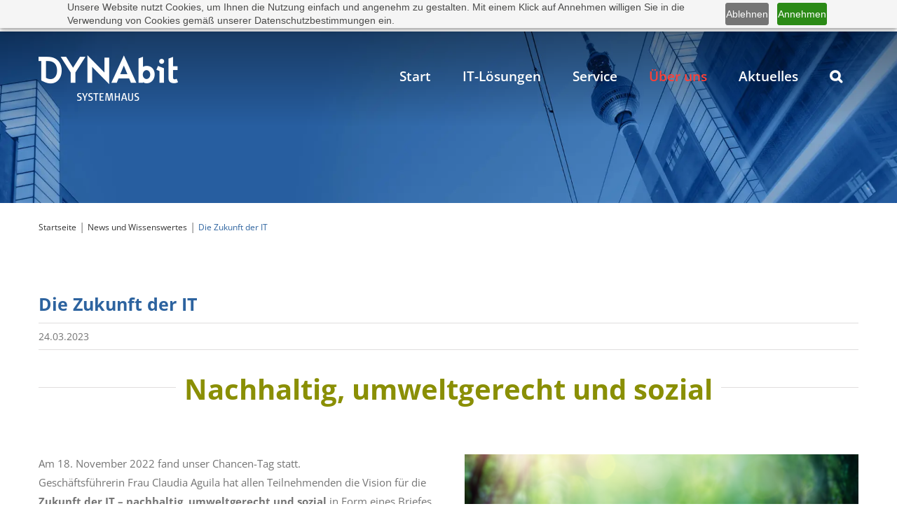

--- FILE ---
content_type: text/html; charset=UTF-8
request_url: https://www.dynabit.de/die-zukunft-der-it/
body_size: 29311
content:
<!DOCTYPE html><html class="avada-html-layout-wide avada-html-header-position-top avada-header-color-not-opaque avada-mobile-header-color-not-opaque" lang="de-DE" prefix="og: http://ogp.me/ns# fb: http://ogp.me/ns/fb#"><head> <script defer src="https://cdn-eu.pagesense.io/js/9p5k5luc/42e43bd77b8f4800846cb6f9ed5034fd.js"></script> <meta http-equiv="X-UA-Compatible" content="IE=edge" /><meta http-equiv="Content-Type" content="text/html; charset=utf-8"/><meta name="viewport" content="width=device-width, initial-scale=1" /> <script data-cfasync="false" data-no-defer="1" data-no-minify="1" data-no-optimize="1">var ewww_webp_supported=!1;function check_webp_feature(A,e){var w;e=void 0!==e?e:function(){},ewww_webp_supported?e(ewww_webp_supported):((w=new Image).onload=function(){ewww_webp_supported=0<w.width&&0<w.height,e&&e(ewww_webp_supported)},w.onerror=function(){e&&e(!1)},w.src="data:image/webp;base64,"+{alpha:"UklGRkoAAABXRUJQVlA4WAoAAAAQAAAAAAAAAAAAQUxQSAwAAAARBxAR/Q9ERP8DAABWUDggGAAAABQBAJ0BKgEAAQAAAP4AAA3AAP7mtQAAAA=="}[A])}check_webp_feature("alpha");</script><script data-cfasync="false" data-no-defer="1" data-no-minify="1" data-no-optimize="1">var Arrive=function(c,w){"use strict";if(c.MutationObserver&&"undefined"!=typeof HTMLElement){var r,a=0,u=(r=HTMLElement.prototype.matches||HTMLElement.prototype.webkitMatchesSelector||HTMLElement.prototype.mozMatchesSelector||HTMLElement.prototype.msMatchesSelector,{matchesSelector:function(e,t){return e instanceof HTMLElement&&r.call(e,t)},addMethod:function(e,t,r){var a=e[t];e[t]=function(){return r.length==arguments.length?r.apply(this,arguments):"function"==typeof a?a.apply(this,arguments):void 0}},callCallbacks:function(e,t){t&&t.options.onceOnly&&1==t.firedElems.length&&(e=[e[0]]);for(var r,a=0;r=e[a];a++)r&&r.callback&&r.callback.call(r.elem,r.elem);t&&t.options.onceOnly&&1==t.firedElems.length&&t.me.unbindEventWithSelectorAndCallback.call(t.target,t.selector,t.callback)},checkChildNodesRecursively:function(e,t,r,a){for(var i,n=0;i=e[n];n++)r(i,t,a)&&a.push({callback:t.callback,elem:i}),0<i.childNodes.length&&u.checkChildNodesRecursively(i.childNodes,t,r,a)},mergeArrays:function(e,t){var r,a={};for(r in e)e.hasOwnProperty(r)&&(a[r]=e[r]);for(r in t)t.hasOwnProperty(r)&&(a[r]=t[r]);return a},toElementsArray:function(e){return e=void 0!==e&&("number"!=typeof e.length||e===c)?[e]:e}}),e=(l.prototype.addEvent=function(e,t,r,a){a={target:e,selector:t,options:r,callback:a,firedElems:[]};return this._beforeAdding&&this._beforeAdding(a),this._eventsBucket.push(a),a},l.prototype.removeEvent=function(e){for(var t,r=this._eventsBucket.length-1;t=this._eventsBucket[r];r--)e(t)&&(this._beforeRemoving&&this._beforeRemoving(t),(t=this._eventsBucket.splice(r,1))&&t.length&&(t[0].callback=null))},l.prototype.beforeAdding=function(e){this._beforeAdding=e},l.prototype.beforeRemoving=function(e){this._beforeRemoving=e},l),t=function(i,n){var o=new e,l=this,s={fireOnAttributesModification:!1};return o.beforeAdding(function(t){var e=t.target;e!==c.document&&e!==c||(e=document.getElementsByTagName("html")[0]);var r=new MutationObserver(function(e){n.call(this,e,t)}),a=i(t.options);r.observe(e,a),t.observer=r,t.me=l}),o.beforeRemoving(function(e){e.observer.disconnect()}),this.bindEvent=function(e,t,r){t=u.mergeArrays(s,t);for(var a=u.toElementsArray(this),i=0;i<a.length;i++)o.addEvent(a[i],e,t,r)},this.unbindEvent=function(){var r=u.toElementsArray(this);o.removeEvent(function(e){for(var t=0;t<r.length;t++)if(this===w||e.target===r[t])return!0;return!1})},this.unbindEventWithSelectorOrCallback=function(r){var a=u.toElementsArray(this),i=r,e="function"==typeof r?function(e){for(var t=0;t<a.length;t++)if((this===w||e.target===a[t])&&e.callback===i)return!0;return!1}:function(e){for(var t=0;t<a.length;t++)if((this===w||e.target===a[t])&&e.selector===r)return!0;return!1};o.removeEvent(e)},this.unbindEventWithSelectorAndCallback=function(r,a){var i=u.toElementsArray(this);o.removeEvent(function(e){for(var t=0;t<i.length;t++)if((this===w||e.target===i[t])&&e.selector===r&&e.callback===a)return!0;return!1})},this},i=new function(){var s={fireOnAttributesModification:!1,onceOnly:!1,existing:!1};function n(e,t,r){return!(!u.matchesSelector(e,t.selector)||(e._id===w&&(e._id=a++),-1!=t.firedElems.indexOf(e._id)))&&(t.firedElems.push(e._id),!0)}var c=(i=new t(function(e){var t={attributes:!1,childList:!0,subtree:!0};return e.fireOnAttributesModification&&(t.attributes=!0),t},function(e,i){e.forEach(function(e){var t=e.addedNodes,r=e.target,a=[];null!==t&&0<t.length?u.checkChildNodesRecursively(t,i,n,a):"attributes"===e.type&&n(r,i)&&a.push({callback:i.callback,elem:r}),u.callCallbacks(a,i)})})).bindEvent;return i.bindEvent=function(e,t,r){t=void 0===r?(r=t,s):u.mergeArrays(s,t);var a=u.toElementsArray(this);if(t.existing){for(var i=[],n=0;n<a.length;n++)for(var o=a[n].querySelectorAll(e),l=0;l<o.length;l++)i.push({callback:r,elem:o[l]});if(t.onceOnly&&i.length)return r.call(i[0].elem,i[0].elem);setTimeout(u.callCallbacks,1,i)}c.call(this,e,t,r)},i},o=new function(){var a={};function i(e,t){return u.matchesSelector(e,t.selector)}var n=(o=new t(function(){return{childList:!0,subtree:!0}},function(e,r){e.forEach(function(e){var t=e.removedNodes,e=[];null!==t&&0<t.length&&u.checkChildNodesRecursively(t,r,i,e),u.callCallbacks(e,r)})})).bindEvent;return o.bindEvent=function(e,t,r){t=void 0===r?(r=t,a):u.mergeArrays(a,t),n.call(this,e,t,r)},o};d(HTMLElement.prototype),d(NodeList.prototype),d(HTMLCollection.prototype),d(HTMLDocument.prototype),d(Window.prototype);var n={};return s(i,n,"unbindAllArrive"),s(o,n,"unbindAllLeave"),n}function l(){this._eventsBucket=[],this._beforeAdding=null,this._beforeRemoving=null}function s(e,t,r){u.addMethod(t,r,e.unbindEvent),u.addMethod(t,r,e.unbindEventWithSelectorOrCallback),u.addMethod(t,r,e.unbindEventWithSelectorAndCallback)}function d(e){e.arrive=i.bindEvent,s(i,e,"unbindArrive"),e.leave=o.bindEvent,s(o,e,"unbindLeave")}}(window,void 0),ewww_webp_supported=!1;function check_webp_feature(e,t){var r;ewww_webp_supported?t(ewww_webp_supported):((r=new Image).onload=function(){ewww_webp_supported=0<r.width&&0<r.height,t(ewww_webp_supported)},r.onerror=function(){t(!1)},r.src="data:image/webp;base64,"+{alpha:"UklGRkoAAABXRUJQVlA4WAoAAAAQAAAAAAAAAAAAQUxQSAwAAAARBxAR/Q9ERP8DAABWUDggGAAAABQBAJ0BKgEAAQAAAP4AAA3AAP7mtQAAAA==",animation:"UklGRlIAAABXRUJQVlA4WAoAAAASAAAAAAAAAAAAQU5JTQYAAAD/////AABBTk1GJgAAAAAAAAAAAAAAAAAAAGQAAABWUDhMDQAAAC8AAAAQBxAREYiI/gcA"}[e])}function ewwwLoadImages(e){if(e){for(var t=document.querySelectorAll(".batch-image img, .image-wrapper a, .ngg-pro-masonry-item a, .ngg-galleria-offscreen-seo-wrapper a"),r=0,a=t.length;r<a;r++)ewwwAttr(t[r],"data-src",t[r].getAttribute("data-webp")),ewwwAttr(t[r],"data-thumbnail",t[r].getAttribute("data-webp-thumbnail"));for(var i=document.querySelectorAll("div.woocommerce-product-gallery__image"),r=0,a=i.length;r<a;r++)ewwwAttr(i[r],"data-thumb",i[r].getAttribute("data-webp-thumb"))}for(var n=document.querySelectorAll("video"),r=0,a=n.length;r<a;r++)ewwwAttr(n[r],"poster",e?n[r].getAttribute("data-poster-webp"):n[r].getAttribute("data-poster-image"));for(var o,l=document.querySelectorAll("img.ewww_webp_lazy_load"),r=0,a=l.length;r<a;r++)e&&(ewwwAttr(l[r],"data-lazy-srcset",l[r].getAttribute("data-lazy-srcset-webp")),ewwwAttr(l[r],"data-srcset",l[r].getAttribute("data-srcset-webp")),ewwwAttr(l[r],"data-lazy-src",l[r].getAttribute("data-lazy-src-webp")),ewwwAttr(l[r],"data-src",l[r].getAttribute("data-src-webp")),ewwwAttr(l[r],"data-orig-file",l[r].getAttribute("data-webp-orig-file")),ewwwAttr(l[r],"data-medium-file",l[r].getAttribute("data-webp-medium-file")),ewwwAttr(l[r],"data-large-file",l[r].getAttribute("data-webp-large-file")),null!=(o=l[r].getAttribute("srcset"))&&!1!==o&&o.includes("R0lGOD")&&ewwwAttr(l[r],"src",l[r].getAttribute("data-lazy-src-webp"))),l[r].className=l[r].className.replace(/\bewww_webp_lazy_load\b/,"");for(var s=document.querySelectorAll(".ewww_webp"),r=0,a=s.length;r<a;r++)e?(ewwwAttr(s[r],"srcset",s[r].getAttribute("data-srcset-webp")),ewwwAttr(s[r],"src",s[r].getAttribute("data-src-webp")),ewwwAttr(s[r],"data-orig-file",s[r].getAttribute("data-webp-orig-file")),ewwwAttr(s[r],"data-medium-file",s[r].getAttribute("data-webp-medium-file")),ewwwAttr(s[r],"data-large-file",s[r].getAttribute("data-webp-large-file")),ewwwAttr(s[r],"data-large_image",s[r].getAttribute("data-webp-large_image")),ewwwAttr(s[r],"data-src",s[r].getAttribute("data-webp-src"))):(ewwwAttr(s[r],"srcset",s[r].getAttribute("data-srcset-img")),ewwwAttr(s[r],"src",s[r].getAttribute("data-src-img"))),s[r].className=s[r].className.replace(/\bewww_webp\b/,"ewww_webp_loaded");window.jQuery&&jQuery.fn.isotope&&jQuery.fn.imagesLoaded&&(jQuery(".fusion-posts-container-infinite").imagesLoaded(function(){jQuery(".fusion-posts-container-infinite").hasClass("isotope")&&jQuery(".fusion-posts-container-infinite").isotope()}),jQuery(".fusion-portfolio:not(.fusion-recent-works) .fusion-portfolio-wrapper").imagesLoaded(function(){jQuery(".fusion-portfolio:not(.fusion-recent-works) .fusion-portfolio-wrapper").isotope()}))}function ewwwWebPInit(e){ewwwLoadImages(e),ewwwNggLoadGalleries(e),document.arrive(".ewww_webp",function(){ewwwLoadImages(e)}),document.arrive(".ewww_webp_lazy_load",function(){ewwwLoadImages(e)}),document.arrive("videos",function(){ewwwLoadImages(e)}),"loading"==document.readyState?document.addEventListener("DOMContentLoaded",ewwwJSONParserInit):("undefined"!=typeof galleries&&ewwwNggParseGalleries(e),ewwwWooParseVariations(e))}function ewwwAttr(e,t,r){null!=r&&!1!==r&&e.setAttribute(t,r)}function ewwwJSONParserInit(){"undefined"!=typeof galleries&&check_webp_feature("alpha",ewwwNggParseGalleries),check_webp_feature("alpha",ewwwWooParseVariations)}function ewwwWooParseVariations(e){if(e)for(var t=document.querySelectorAll("form.variations_form"),r=0,a=t.length;r<a;r++){var i=t[r].getAttribute("data-product_variations"),n=!1;try{for(var o in i=JSON.parse(i))void 0!==i[o]&&void 0!==i[o].image&&(void 0!==i[o].image.src_webp&&(i[o].image.src=i[o].image.src_webp,n=!0),void 0!==i[o].image.srcset_webp&&(i[o].image.srcset=i[o].image.srcset_webp,n=!0),void 0!==i[o].image.full_src_webp&&(i[o].image.full_src=i[o].image.full_src_webp,n=!0),void 0!==i[o].image.gallery_thumbnail_src_webp&&(i[o].image.gallery_thumbnail_src=i[o].image.gallery_thumbnail_src_webp,n=!0),void 0!==i[o].image.thumb_src_webp&&(i[o].image.thumb_src=i[o].image.thumb_src_webp,n=!0));n&&ewwwAttr(t[r],"data-product_variations",JSON.stringify(i))}catch(e){}}}function ewwwNggParseGalleries(e){if(e)for(var t in galleries){var r=galleries[t];galleries[t].images_list=ewwwNggParseImageList(r.images_list)}}function ewwwNggLoadGalleries(e){e&&document.addEventListener("ngg.galleria.themeadded",function(e,t){window.ngg_galleria._create_backup=window.ngg_galleria.create,window.ngg_galleria.create=function(e,t){var r=$(e).data("id");return galleries["gallery_"+r].images_list=ewwwNggParseImageList(galleries["gallery_"+r].images_list),window.ngg_galleria._create_backup(e,t)}})}function ewwwNggParseImageList(e){for(var t in e){var r=e[t];if(void 0!==r["image-webp"]&&(e[t].image=r["image-webp"],delete e[t]["image-webp"]),void 0!==r["thumb-webp"]&&(e[t].thumb=r["thumb-webp"],delete e[t]["thumb-webp"]),void 0!==r.full_image_webp&&(e[t].full_image=r.full_image_webp,delete e[t].full_image_webp),void 0!==r.srcsets)for(var a in r.srcsets)nggSrcset=r.srcsets[a],void 0!==r.srcsets[a+"-webp"]&&(e[t].srcsets[a]=r.srcsets[a+"-webp"],delete e[t].srcsets[a+"-webp"]);if(void 0!==r.full_srcsets)for(var i in r.full_srcsets)nggFSrcset=r.full_srcsets[i],void 0!==r.full_srcsets[i+"-webp"]&&(e[t].full_srcsets[i]=r.full_srcsets[i+"-webp"],delete e[t].full_srcsets[i+"-webp"])}return e}check_webp_feature("alpha",ewwwWebPInit);</script><meta name='robots' content='index, follow, max-image-preview:large, max-snippet:-1, max-video-preview:-1' /><title>Die Zukunft der IT - DYNAbit</title><meta name="description" content="Am 18.11.2022 fand unser Chancen-Tag statt. Claudia Aguila schreibt über die Vision für die Zukunft einer nachhaltigen, umweltgerechten &amp; sozialen IT." /><link rel="canonical" href="https://www.dynabit.de/die-zukunft-der-it/" /><meta property="og:locale" content="de_DE" /><meta property="og:type" content="article" /><meta property="og:title" content="Die Zukunft der IT - DYNAbit" /><meta property="og:description" content="Am 18.11.2022 fand unser Chancen-Tag statt. Claudia Aguila schreibt über die Vision für die Zukunft einer nachhaltigen, umweltgerechten &amp; sozialen IT." /><meta property="og:url" content="https://www.dynabit.de/die-zukunft-der-it/" /><meta property="og:site_name" content="DYNAbit" /><meta property="article:published_time" content="2023-03-24T11:48:19+00:00" /><meta property="article:modified_time" content="2025-10-31T10:35:09+00:00" /><meta property="og:image" content="https://www.dynabit.de/wp-content/uploads/2022/12/2022-12-14-11_34_33-Window.png" /><meta property="og:image:width" content="370" /><meta property="og:image:height" content="231" /><meta property="og:image:type" content="image/png" /><meta name="author" content="Sophia Schuth" /><meta name="twitter:card" content="summary_large_image" /><meta name="twitter:label1" content="Verfasst von" /><meta name="twitter:data1" content="Sophia Schuth" /><meta name="twitter:label2" content="Geschätzte Lesezeit" /><meta name="twitter:data2" content="15 Minuten" /> <script type="application/ld+json" class="yoast-schema-graph">{"@context":"https://schema.org","@graph":[{"@type":"Article","@id":"https://www.dynabit.de/die-zukunft-der-it/#article","isPartOf":{"@id":"https://www.dynabit.de/die-zukunft-der-it/"},"author":{"name":"Sophia Schuth","@id":"https://www.dynabit.de/#/schema/person/f0314047450db5e111f5c1531fdedb08"},"headline":"Die Zukunft der IT","datePublished":"2023-03-24T11:48:19+00:00","dateModified":"2025-10-31T10:35:09+00:00","mainEntityOfPage":{"@id":"https://www.dynabit.de/die-zukunft-der-it/"},"wordCount":2941,"publisher":{"@id":"https://www.dynabit.de/#organization"},"image":{"@id":"https://www.dynabit.de/die-zukunft-der-it/#primaryimage"},"thumbnailUrl":"https://www.dynabit.de/wp-content/uploads/2022/12/2022-12-14-11_34_33-Window.png","articleSection":["News und Wissenswertes"],"inLanguage":"de"},{"@type":"WebPage","@id":"https://www.dynabit.de/die-zukunft-der-it/","url":"https://www.dynabit.de/die-zukunft-der-it/","name":"Die Zukunft der IT - DYNAbit","isPartOf":{"@id":"https://www.dynabit.de/#website"},"primaryImageOfPage":{"@id":"https://www.dynabit.de/die-zukunft-der-it/#primaryimage"},"image":{"@id":"https://www.dynabit.de/die-zukunft-der-it/#primaryimage"},"thumbnailUrl":"https://www.dynabit.de/wp-content/uploads/2022/12/2022-12-14-11_34_33-Window.png","datePublished":"2023-03-24T11:48:19+00:00","dateModified":"2025-10-31T10:35:09+00:00","description":"Am 18.11.2022 fand unser Chancen-Tag statt. Claudia Aguila schreibt über die Vision für die Zukunft einer nachhaltigen, umweltgerechten & sozialen IT.","breadcrumb":{"@id":"https://www.dynabit.de/die-zukunft-der-it/#breadcrumb"},"inLanguage":"de","potentialAction":[{"@type":"ReadAction","target":["https://www.dynabit.de/die-zukunft-der-it/"]}]},{"@type":"ImageObject","inLanguage":"de","@id":"https://www.dynabit.de/die-zukunft-der-it/#primaryimage","url":"https://www.dynabit.de/wp-content/uploads/2022/12/2022-12-14-11_34_33-Window.png","contentUrl":"https://www.dynabit.de/wp-content/uploads/2022/12/2022-12-14-11_34_33-Window.png","width":370,"height":231},{"@type":"BreadcrumbList","@id":"https://www.dynabit.de/die-zukunft-der-it/#breadcrumb","itemListElement":[{"@type":"ListItem","position":1,"name":"Startseite","item":"https://www.dynabit.de/"},{"@type":"ListItem","position":2,"name":"News und Wissenswertes","item":"https://www.dynabit.de/allgemein/"},{"@type":"ListItem","position":3,"name":"Die Zukunft der IT"}]},{"@type":"WebSite","@id":"https://www.dynabit.de/#website","url":"https://www.dynabit.de/","name":"DYNAbit","description":"Systemhaus","publisher":{"@id":"https://www.dynabit.de/#organization"},"potentialAction":[{"@type":"SearchAction","target":{"@type":"EntryPoint","urlTemplate":"https://www.dynabit.de/?s={search_term_string}"},"query-input":{"@type":"PropertyValueSpecification","valueRequired":true,"valueName":"search_term_string"}}],"inLanguage":"de"},{"@type":"Organization","@id":"https://www.dynabit.de/#organization","name":"DYNAbit Systemhaus GmbH","url":"https://www.dynabit.de/","logo":{"@type":"ImageObject","inLanguage":"de","@id":"https://www.dynabit.de/#/schema/logo/image/","url":"https://www.dynabit.de/wp-content/uploads/2018/06/DYNAbit-Logo-color-1944x638.jpg","contentUrl":"https://www.dynabit.de/wp-content/uploads/2018/06/DYNAbit-Logo-color-1944x638.jpg","width":1944,"height":638,"caption":"DYNAbit Systemhaus GmbH"},"image":{"@id":"https://www.dynabit.de/#/schema/logo/image/"}},{"@type":"Person","@id":"https://www.dynabit.de/#/schema/person/f0314047450db5e111f5c1531fdedb08","name":"Sophia Schuth","image":{"@type":"ImageObject","inLanguage":"de","@id":"https://www.dynabit.de/#/schema/person/image/","url":"https://secure.gravatar.com/avatar/223f3307163ff5f3ec4990e649e0e2ae2eb515e1586193e15592d6e9644e3fff?s=96&d=mm&r=g","contentUrl":"https://secure.gravatar.com/avatar/223f3307163ff5f3ec4990e649e0e2ae2eb515e1586193e15592d6e9644e3fff?s=96&d=mm&r=g","caption":"Sophia Schuth"}}]}</script> <link rel="alternate" type="application/rss+xml" title="DYNAbit &raquo; Feed" href="https://www.dynabit.de/feed/" /><link rel="alternate" type="application/rss+xml" title="DYNAbit &raquo; Kommentar-Feed" href="https://www.dynabit.de/comments/feed/" /><link rel="shortcut icon" href="https://www.dynabit.de/wp-content/uploads/2022/08/favicon.png" type="image/x-icon" /><link rel="apple-touch-icon" sizes="180x180" href="https://www.dynabit.de/wp-content/uploads/2022/08/favicon.png"><link rel="icon" sizes="192x192" href="https://www.dynabit.de/wp-content/uploads/2022/08/favicon.png"><meta name="msapplication-TileImage" content="https://www.dynabit.de/wp-content/uploads/2022/08/favicon.png"><link rel="alternate" type="application/rss+xml" title="DYNAbit &raquo; Die Zukunft der IT-Kommentar-Feed" href="https://www.dynabit.de/die-zukunft-der-it/feed/" /><link rel="alternate" title="oEmbed (JSON)" type="application/json+oembed" href="https://www.dynabit.de/wp-json/oembed/1.0/embed?url=https%3A%2F%2Fwww.dynabit.de%2Fdie-zukunft-der-it%2F&#038;lang=de" /><link rel="alternate" title="oEmbed (XML)" type="text/xml+oembed" href="https://www.dynabit.de/wp-json/oembed/1.0/embed?url=https%3A%2F%2Fwww.dynabit.de%2Fdie-zukunft-der-it%2F&#038;format=xml&#038;lang=de" /><meta name="description" content="Am 18.11.2022 fand unser Chancen-Tag statt. Claudia Aguila schreibt über die Vision für die Zukunft einer nachhaltigen, umweltgerechten &amp; sozialen IT."/><meta property="og:locale" content="de_DE"/><meta property="og:type" content="article"/><meta property="og:site_name" content="DYNAbit"/><meta property="og:title" content="Die Zukunft der IT"/><meta property="og:description" content="Am 18.11.2022 fand unser Chancen-Tag statt. Claudia Aguila schreibt über die Vision für die Zukunft einer nachhaltigen, umweltgerechten &amp; sozialen IT."/><meta property="og:url" content="https://www.dynabit.de/die-zukunft-der-it/"/><meta property="article:published_time" content="2023-03-24T11:48:19+01:00"/><meta property="article:modified_time" content="2025-10-31T10:35:09+01:00"/><meta name="author" content="Sophia Schuth"/><meta property="og:image" content="https://www.dynabit.de/wp-content/uploads/2022/12/2022-12-14-11_34_33-Window.png"/><meta property="og:image:width" content="370"/><meta property="og:image:height" content="231"/><meta property="og:image:type" content="image/png"/><style id='wp-img-auto-sizes-contain-inline-css' type='text/css'>img:is([sizes=auto i],[sizes^="auto," i]){contain-intrinsic-size:3000px 1500px}
/*# sourceURL=wp-img-auto-sizes-contain-inline-css */</style><link rel='stylesheet' id='sdm-styles-css' href='https://www.dynabit.de/wp-content/cache/autoptimize/css/autoptimize_single_5d2a1182998836eafc4197347695afe2.css' type='text/css' media='all' /><link rel='stylesheet' id='mec-select2-style-css' href='https://www.dynabit.de/wp-content/plugins/modern-events-calendar/assets/packages/select2/select2.min.css' type='text/css' media='all' /><link rel='stylesheet' id='mec-font-icons-css' href='https://www.dynabit.de/wp-content/cache/autoptimize/css/autoptimize_single_a6133545808891995d376d84d0886139.css' type='text/css' media='all' /><link rel='stylesheet' id='mec-frontend-style-css' href='https://www.dynabit.de/wp-content/plugins/modern-events-calendar/assets/css/frontend.min.css' type='text/css' media='all' /><link rel='stylesheet' id='mec-tooltip-style-css' href='https://www.dynabit.de/wp-content/cache/autoptimize/css/autoptimize_single_b15ef24270546e5fe896d3ea387ea134.css' type='text/css' media='all' /><link rel='stylesheet' id='mec-tooltip-shadow-style-css' href='https://www.dynabit.de/wp-content/plugins/modern-events-calendar/assets/packages/tooltip/tooltipster-sideTip-shadow.min.css' type='text/css' media='all' /><link rel='stylesheet' id='featherlight-css' href='https://www.dynabit.de/wp-content/cache/autoptimize/css/autoptimize_single_513382a9289a46f26896cd7c42ae34dc.css' type='text/css' media='all' /><link rel='stylesheet' id='mec-lity-style-css' href='https://www.dynabit.de/wp-content/plugins/modern-events-calendar/assets/packages/lity/lity.min.css' type='text/css' media='all' /><link rel='stylesheet' id='mec-general-calendar-style-css' href='https://www.dynabit.de/wp-content/cache/autoptimize/css/autoptimize_single_9672918567ade9e4391f6391ad3620d8.css' type='text/css' media='all' /><link rel='stylesheet' id='ssb-front-css-css' href='https://www.dynabit.de/wp-content/cache/autoptimize/css/autoptimize_single_9f30b05321e40896d72156fb78ead2c4.css' type='text/css' media='all' /><link rel='stylesheet' id='tss-css' href='https://www.dynabit.de/wp-content/cache/autoptimize/css/autoptimize_single_bf21671fa996ab662869bab7ff7615e7.css' type='text/css' media='all' /><link rel='stylesheet' id='dynabit-parent-style-css' href='https://www.dynabit.de/wp-content/themes/Avada/style.css' type='text/css' media='all' /><link rel='stylesheet' id='dynabit-child-style-css' href='https://www.dynabit.de/wp-content/cache/autoptimize/css/autoptimize_single_b8c974ee13edb17f0d742afdaa4edebf.css' type='text/css' media='all' /><link rel='stylesheet' id='dynabit-main-css-css' href='https://www.dynabit.de/wp-content/cache/autoptimize/css/autoptimize_single_aac214d1f391fb1fba3fa3a0a024761e.css' type='text/css' media='all' /><link rel='stylesheet' id='fusion-dynamic-css-css' href='https://www.dynabit.de/wp-content/uploads/fusion-styles/dac43016b1f5820fec5014f664b03bbf.min.css' type='text/css' media='all' /> <script type="text/javascript" src="https://www.dynabit.de/wp-includes/js/jquery/jquery.min.js" id="jquery-core-js"></script> <script defer type="text/javascript" src="https://www.dynabit.de/wp-includes/js/jquery/jquery-migrate.min.js" id="jquery-migrate-js"></script> <script defer id="sdm-scripts-js-extra" src="[data-uri]"></script> <script defer type="text/javascript" src="https://www.dynabit.de/wp-content/cache/autoptimize/js/autoptimize_single_01edcad13933979908f15fc2dca5c3c9.js" id="sdm-scripts-js"></script> <script type="text/javascript" src="https://www.dynabit.de/wp-content/cache/autoptimize/js/autoptimize_single_6857ed16327f63b33982ea69d8f73350.js" id="stop-user-enumeration-js" defer="defer" data-wp-strategy="defer"></script> <link rel="https://api.w.org/" href="https://www.dynabit.de/wp-json/" /><link rel="alternate" title="JSON" type="application/json" href="https://www.dynabit.de/wp-json/wp/v2/posts/7864" /><link rel="EditURI" type="application/rsd+xml" title="RSD" href="https://www.dynabit.de/xmlrpc.php?rsd" /><meta name="generator" content="WordPress 6.9" /><link rel='shortlink' href='https://www.dynabit.de/?p=7864' /><meta name="cdp-version" content="1.5.0" /><style media="screen">.simplesocialbuttons.simplesocialbuttons_inline .ssb-fb-like, .simplesocialbuttons.simplesocialbuttons_inline amp-facebook-like {
	  margin: ;
	}
		 /*inline margin*/
	
	
	
	
	
		.simplesocialbuttons.simplesocialbuttons_inline.simplesocial-round-icon button{
	  margin: ;
	}

	
			 /*margin-digbar*/</style><meta property="og:title" content="Die Zukunft der IT - DYNAbit" /><meta property="og:type" content="article" /><meta property="og:description" content="[fusion_builder_container type=&quot;flex&quot; hundred_percent=&quot;no&quot; hundred_percent_height=&quot;no&quot; min_height_medium=&quot;&quot; min_height_small=&quot;&quot; min_height=&quot;&quot; hundred_percent_height_scroll=&quot;no&quot; align_content=&quot;stretch&quot; flex_align_items=&quot;flex-start&quot; flex_justify_content=&quot;flex-start&quot; flex_column_spacing=&quot;&quot; hundred_percent_height_center_content=&quot;yes&quot; equal_height_columns=&quot;no&quot; container_tag=&quot;div&quot; menu_anchor=&quot;&quot; hide_on_mobile=&quot;small-visibility,medium-visibility,large-visibility&quot; status=&quot;published&quot; publish_date=&quot;&quot; class=&quot;&quot; id=&quot;&quot; spacing_medium=&quot;&quot; margin_top_medium=&quot;&quot; margin_bottom_medium=&quot;&quot; spacing_small=&quot;&quot; margin_top_small=&quot;&quot; margin_bottom_small=&quot;&quot; margin_top=&quot;&quot; margin_bottom=&quot;&quot; padding_dimensions_medium=&quot;&quot; padding_top_medium=&quot;&quot; padding_right_medium=&quot;&quot; padding_bottom_medium=&quot;&quot; padding_left_medium=&quot;&quot; padding_dimensions_small=&quot;&quot; padding_top_small=&quot;&quot; padding_right_small=&quot;&quot; padding_bottom_small=&quot;&quot; padding_left_small=&quot;&quot; padding_top=&quot;&quot; padding_right=&quot;&quot; padding_bottom=&quot;&quot; padding_left=&quot;&quot; link_color=&quot;&quot; link_hover_color=&quot;&quot; border_sizes=&quot;&quot; border_sizes_top=&quot;&quot; border_sizes_right=&quot;&quot; border_sizes_bottom=&quot;&quot; border_sizes_left=&quot;&quot; border_color=&quot;&quot; border_style=&quot;solid&quot; box_shadow=&quot;no&quot; box_shadow_vertical=&quot;&quot; box_shadow_horizontal=&quot;&quot; box_shadow_blur=&quot;0&quot; box_shadow_spread=&quot;0&quot; box_shadow_color=&quot;&quot; box_shadow_style=&quot;&quot; z_index=&quot;&quot;&hellip;" /><meta property="og:url" content="https://www.dynabit.de/die-zukunft-der-it/" /><meta property="og:site_name" content="DYNAbit" /><meta property="og:image" content="https://www.dynabit.de/wp-content/uploads/2022/12/2022-12-14-11_34_33-Window.png" /><meta name="twitter:card" content="summary_large_image" /><meta name="twitter:description" content="[fusion_builder_container type="flex" hundred_percent="no" hundred_percent_height="no" min_height_medium="" min_height_small="" min_height="" hundred_percent_height_scroll="no" align_content="stretch" flex_align_items="flex-start" flex_justify_content="flex-start" flex_column_spacing="" hundred_percent_height_center_content="yes" equal_height_columns="no" container_tag="div" menu_anchor="" hide_on_mobile="small-visibility,medium-visibility,large-visibility" status="published" publish_date="" class="" id="" spacing_medium="" margin_top_medium="" margin_bottom_medium="" spacing_small="" margin_top_small="" margin_bottom_small="" margin_top="" margin_bottom="" padding_dimensions_medium="" padding_top_medium="" padding_right_medium="" padding_bottom_medium="" padding_left_medium="" padding_dimensions_small="" padding_top_small="" padding_right_small="" padding_bottom_small="" padding_left_small="" padding_top="" padding_right="" padding_bottom="" padding_left="" link_color="" link_hover_color="" border_sizes="" border_sizes_top="" border_sizes_right="" border_sizes_bottom="" border_sizes_left="" border_color="" border_style="solid" box_shadow="no" box_shadow_vertical="" box_shadow_horizontal="" box_shadow_blur="0" box_shadow_spread="0" box_shadow_color="" box_shadow_style="" z_index=""&hellip;" /><meta name="twitter:title" content="Die Zukunft der IT - DYNAbit" /><meta property="twitter:image" content="https://www.dynabit.de/wp-content/uploads/2022/12/2022-12-14-11_34_33-Window.png" /><style type="text/css" id="css-fb-visibility">@media screen and (max-width: 850px){.fusion-no-small-visibility{display:none !important;}body .sm-text-align-center{text-align:center !important;}body .sm-text-align-left{text-align:left !important;}body .sm-text-align-right{text-align:right !important;}body .sm-text-align-justify{text-align:justify !important;}body .sm-flex-align-center{justify-content:center !important;}body .sm-flex-align-flex-start{justify-content:flex-start !important;}body .sm-flex-align-flex-end{justify-content:flex-end !important;}body .sm-mx-auto{margin-left:auto !important;margin-right:auto !important;}body .sm-ml-auto{margin-left:auto !important;}body .sm-mr-auto{margin-right:auto !important;}body .fusion-absolute-position-small{position:absolute;top:auto;width:100%;}.awb-sticky.awb-sticky-small{ position: sticky; top: var(--awb-sticky-offset,0); }}@media screen and (min-width: 851px) and (max-width: 1024px){.fusion-no-medium-visibility{display:none !important;}body .md-text-align-center{text-align:center !important;}body .md-text-align-left{text-align:left !important;}body .md-text-align-right{text-align:right !important;}body .md-text-align-justify{text-align:justify !important;}body .md-flex-align-center{justify-content:center !important;}body .md-flex-align-flex-start{justify-content:flex-start !important;}body .md-flex-align-flex-end{justify-content:flex-end !important;}body .md-mx-auto{margin-left:auto !important;margin-right:auto !important;}body .md-ml-auto{margin-left:auto !important;}body .md-mr-auto{margin-right:auto !important;}body .fusion-absolute-position-medium{position:absolute;top:auto;width:100%;}.awb-sticky.awb-sticky-medium{ position: sticky; top: var(--awb-sticky-offset,0); }}@media screen and (min-width: 1025px){.fusion-no-large-visibility{display:none !important;}body .lg-text-align-center{text-align:center !important;}body .lg-text-align-left{text-align:left !important;}body .lg-text-align-right{text-align:right !important;}body .lg-text-align-justify{text-align:justify !important;}body .lg-flex-align-center{justify-content:center !important;}body .lg-flex-align-flex-start{justify-content:flex-start !important;}body .lg-flex-align-flex-end{justify-content:flex-end !important;}body .lg-mx-auto{margin-left:auto !important;margin-right:auto !important;}body .lg-ml-auto{margin-left:auto !important;}body .lg-mr-auto{margin-right:auto !important;}body .fusion-absolute-position-large{position:absolute;top:auto;width:100%;}.awb-sticky.awb-sticky-large{ position: sticky; top: var(--awb-sticky-offset,0); }}</style><style>.wp-block-gallery.is-cropped .blocks-gallery-item picture{height:100%;width:100%;}</style><style type="text/css" id="wp-custom-css">#mec_sf_year_7367 {width:70px;}

.fusion-text-1 a {
    color: #333 !important;
	  font-size: 12px;
}

.breadcrumb_last  {
	  font-size: 12px;
}

.content-container {
	font-style: normal;
    font-weight: normal;
    font-variant: normal;
    text-transform: none;
    line-height: 1;
    -webkit-font-smoothing: antialiased;
}

.mec-table-side-title, .mec-event-description {display:none;}

.simplesocialbuttons{display:none;}</style> <script defer src="[data-uri]"></script> <style>:root,::before,::after{--mec-heading-font-family: 'Open Sans';--mec-paragraph-font-family: 'Open Sans';--mec-color-skin: #ff4036;--mec-color-skin-rgba-1: rgba(255,64,54,.25);--mec-color-skin-rgba-2: rgba(255,64,54,.5);--mec-color-skin-rgba-3: rgba(255,64,54,.75);--mec-color-skin-rgba-4: rgba(255,64,54,.11);--mec-primary-border-radius: ;--mec-secondary-border-radius: ;--mec-container-normal-width: 1196px;--mec-container-large-width: 1690px;--mec-fes-main-color: #40d9f1;--mec-fes-main-color-rgba-1: rgba(64, 217, 241, 0.12);--mec-fes-main-color-rgba-2: rgba(64, 217, 241, 0.23);--mec-fes-main-color-rgba-3: rgba(64, 217, 241, 0.03);--mec-fes-main-color-rgba-4: rgba(64, 217, 241, 0.3);--mec-fes-main-color-rgba-5: rgb(64 217 241 / 7%);--mec-fes-main-color-rgba-6: rgba(64, 217, 241, 0.2);</style> <script defer src="[data-uri]"></script> <script defer src="[data-uri]"></script> <script defer src="[data-uri]"></script><link rel='stylesheet' id='mec-owl-carousel-style-css' href='https://www.dynabit.de/wp-content/plugins/modern-events-calendar/assets/packages/owl-carousel/owl.carousel.min.css' type='text/css' media='all' /><link rel='stylesheet' id='mec-owl-carousel-theme-style-css' href='https://www.dynabit.de/wp-content/plugins/modern-events-calendar/assets/packages/owl-carousel/owl.theme.min.css' type='text/css' media='all' /><link rel='stylesheet' id='wp-block-library-css' href='https://www.dynabit.de/wp-includes/css/dist/block-library/style.min.css' type='text/css' media='all' /><style id='wp-block-library-inline-css' type='text/css'>/*wp_block_styles_on_demand_placeholder:69711a214dc60*/
/*# sourceURL=wp-block-library-inline-css */</style><style id='wp-block-library-theme-inline-css' type='text/css'>.wp-block-audio :where(figcaption){color:#555;font-size:13px;text-align:center}.is-dark-theme .wp-block-audio :where(figcaption){color:#ffffffa6}.wp-block-audio{margin:0 0 1em}.wp-block-code{border:1px solid #ccc;border-radius:4px;font-family:Menlo,Consolas,monaco,monospace;padding:.8em 1em}.wp-block-embed :where(figcaption){color:#555;font-size:13px;text-align:center}.is-dark-theme .wp-block-embed :where(figcaption){color:#ffffffa6}.wp-block-embed{margin:0 0 1em}.blocks-gallery-caption{color:#555;font-size:13px;text-align:center}.is-dark-theme .blocks-gallery-caption{color:#ffffffa6}:root :where(.wp-block-image figcaption){color:#555;font-size:13px;text-align:center}.is-dark-theme :root :where(.wp-block-image figcaption){color:#ffffffa6}.wp-block-image{margin:0 0 1em}.wp-block-pullquote{border-bottom:4px solid;border-top:4px solid;color:currentColor;margin-bottom:1.75em}.wp-block-pullquote :where(cite),.wp-block-pullquote :where(footer),.wp-block-pullquote__citation{color:currentColor;font-size:.8125em;font-style:normal;text-transform:uppercase}.wp-block-quote{border-left:.25em solid;margin:0 0 1.75em;padding-left:1em}.wp-block-quote cite,.wp-block-quote footer{color:currentColor;font-size:.8125em;font-style:normal;position:relative}.wp-block-quote:where(.has-text-align-right){border-left:none;border-right:.25em solid;padding-left:0;padding-right:1em}.wp-block-quote:where(.has-text-align-center){border:none;padding-left:0}.wp-block-quote.is-large,.wp-block-quote.is-style-large,.wp-block-quote:where(.is-style-plain){border:none}.wp-block-search .wp-block-search__label{font-weight:700}.wp-block-search__button{border:1px solid #ccc;padding:.375em .625em}:where(.wp-block-group.has-background){padding:1.25em 2.375em}.wp-block-separator.has-css-opacity{opacity:.4}.wp-block-separator{border:none;border-bottom:2px solid;margin-left:auto;margin-right:auto}.wp-block-separator.has-alpha-channel-opacity{opacity:1}.wp-block-separator:not(.is-style-wide):not(.is-style-dots){width:100px}.wp-block-separator.has-background:not(.is-style-dots){border-bottom:none;height:1px}.wp-block-separator.has-background:not(.is-style-wide):not(.is-style-dots){height:2px}.wp-block-table{margin:0 0 1em}.wp-block-table td,.wp-block-table th{word-break:normal}.wp-block-table :where(figcaption){color:#555;font-size:13px;text-align:center}.is-dark-theme .wp-block-table :where(figcaption){color:#ffffffa6}.wp-block-video :where(figcaption){color:#555;font-size:13px;text-align:center}.is-dark-theme .wp-block-video :where(figcaption){color:#ffffffa6}.wp-block-video{margin:0 0 1em}:root :where(.wp-block-template-part.has-background){margin-bottom:0;margin-top:0;padding:1.25em 2.375em}
/*# sourceURL=/wp-includes/css/dist/block-library/theme.min.css */</style><style id='classic-theme-styles-inline-css' type='text/css'>/*! This file is auto-generated */
.wp-block-button__link{color:#fff;background-color:#32373c;border-radius:9999px;box-shadow:none;text-decoration:none;padding:calc(.667em + 2px) calc(1.333em + 2px);font-size:1.125em}.wp-block-file__button{background:#32373c;color:#fff;text-decoration:none}
/*# sourceURL=/wp-includes/css/classic-themes.min.css */</style></head><body class="wp-singular post-template-default single single-post postid-7864 single-format-standard wp-theme-Avada wp-child-theme-dynabit mec-theme-Avada fusion-image-hovers fusion-pagination-sizing fusion-button_type-flat fusion-button_span-no fusion-button_gradient-linear avada-image-rollover-circle-yes avada-image-rollover-no fusion-body ltr fusion-sticky-header no-tablet-sticky-header no-mobile-sticky-header no-mobile-slidingbar avada-has-rev-slider-styles fusion-disable-outline fusion-sub-menu-fade mobile-logo-pos-left layout-wide-mode avada-has-boxed-modal-shadow-none layout-scroll-offset-full avada-has-zero-margin-offset-top fusion-top-header menu-text-align-left mobile-menu-design-modern fusion-show-pagination-text fusion-header-layout-v3 avada-responsive avada-footer-fx-none avada-menu-highlight-style-background fusion-search-form-clean fusion-main-menu-search-overlay fusion-avatar-circle avada-dropdown-styles avada-blog-layout-medium avada-blog-archive-layout-medium avada-header-shadow-no avada-menu-icon-position-left avada-has-megamenu-shadow avada-has-mainmenu-dropdown-divider avada-has-pagetitle-100-width avada-has-main-nav-search-icon avada-has-titlebar-content_only avada-header-border-color-full-transparent avada-has-header-bg-image avada-header-bg-repeat-x avada-has-header-bg-full avada-has-header-bg-parallax avada-has-pagination-padding avada-flyout-menu-direction-fade avada-ec-views-v1" data-awb-post-id="7864"> <a class="skip-link screen-reader-text" href="#content">Zum Inhalt springen</a><div id="boxed-wrapper"><div id="wrapper" class="fusion-wrapper"><div id="home" style="position:relative;top:-1px;"></div><header class="fusion-header-wrapper"><div class="fusion-header-v3 fusion-logo-alignment fusion-logo-left fusion-sticky-menu-1 fusion-sticky-logo-1 fusion-mobile-logo-1  fusion-mobile-menu-design-modern"><div class="fusion-secondary-header"><div class="fusion-row"><div class="fusion-alignleft"><nav class="fusion-secondary-menu" role="navigation" aria-label="Sekundäres Menü"><ul id="menu-header-top" class="menu"><li  id="menu-item-1518"  class="menu-item menu-item-type-custom menu-item-object-custom menu-item-1518"  data-item-id="1518"><a  href="tel:+493039923010" class="fusion-flex-link fusion-background-highlight"><span class="fusion-megamenu-icon"><i class="glyphicon  fa fa-phone" aria-hidden="true"></i></span><span class="menu-text">+49 (30) 39 92 30 10</span></a></li><li  id="menu-item-1652"  class="menu-item menu-item-type-custom menu-item-object-custom menu-item-1652"  data-item-id="1652"><a  href="https://get.teamviewer.com/dynabit" class="fusion-flex-link fusion-background-highlight"><span class="fusion-megamenu-icon"><i class="glyphicon  fa fa-rss" aria-hidden="true"></i></span><span class="menu-text">Remote-Support</span></a></li><li  id="menu-item-1519"  class="menu-item menu-item-type-custom menu-item-object-custom menu-item-1519"  data-item-id="1519"><a  href="https://www.dynabit.de/profil/#kontakt" class="fusion-flex-link fusion-background-highlight"><span class="fusion-megamenu-icon"><i class="glyphicon  fa fa-envelope-o" aria-hidden="true"></i></span><span class="menu-text">Kontakt</span></a></li></ul></nav><nav class="fusion-mobile-nav-holder fusion-mobile-menu-text-align-left" aria-label="Sekundäres mobiles Menü"></nav></div><div class="fusion-alignright"><nav class="fusion-secondary-menu" role="navigation" aria-label="Sekundäres Menü"><ul id="menu-header-top-1" class="menu"><li   class="menu-item menu-item-type-custom menu-item-object-custom menu-item-1518"  data-item-id="1518"><a  href="tel:+493039923010" class="fusion-flex-link fusion-background-highlight"><span class="fusion-megamenu-icon"><i class="glyphicon  fa fa-phone" aria-hidden="true"></i></span><span class="menu-text">+49 (30) 39 92 30 10</span></a></li><li   class="menu-item menu-item-type-custom menu-item-object-custom menu-item-1652"  data-item-id="1652"><a  href="https://get.teamviewer.com/dynabit" class="fusion-flex-link fusion-background-highlight"><span class="fusion-megamenu-icon"><i class="glyphicon  fa fa-rss" aria-hidden="true"></i></span><span class="menu-text">Remote-Support</span></a></li><li   class="menu-item menu-item-type-custom menu-item-object-custom menu-item-1519"  data-item-id="1519"><a  href="https://www.dynabit.de/profil/#kontakt" class="fusion-flex-link fusion-background-highlight"><span class="fusion-megamenu-icon"><i class="glyphicon  fa fa-envelope-o" aria-hidden="true"></i></span><span class="menu-text">Kontakt</span></a></li></ul></nav><nav class="fusion-mobile-nav-holder fusion-mobile-menu-text-align-left" aria-label="Sekundäres mobiles Menü"></nav></div></div></div><div class="fusion-header-sticky-height"></div><div class="fusion-header"><div class="fusion-row"><div class="fusion-logo" data-margin-top="31px" data-margin-bottom="31px" data-margin-left="0px" data-margin-right="0px"> <a class="fusion-logo-link"  href="https://www.dynabit.de/" > <picture><source srcset="https://www.dynabit.de/wp-content/uploads/2019/12/dynabit_logo_weiss_subline_klein-1.png.webp 1x, https://www.dynabit.de/wp-content/uploads/2019/08/dynabit_logo_weiss_subline_klein.png.webp 2x"  type="image/webp"><img src="https://www.dynabit.de/wp-content/uploads/2019/12/dynabit_logo_weiss_subline_klein-1.png" srcset="https://www.dynabit.de/wp-content/uploads/2019/12/dynabit_logo_weiss_subline_klein-1.png 1x, https://www.dynabit.de/wp-content/uploads/2019/08/dynabit_logo_weiss_subline_klein.png 2x" width="199" height="72" style="max-height:72px;height:auto;" alt="DYNAbit Logo" data-retina_logo_url="https://www.dynabit.de/wp-content/uploads/2019/08/dynabit_logo_weiss_subline_klein.png" class="fusion-standard-logo" data-eio="p" /></picture> <noscript><img src="https://www.dynabit.de/wp-content/uploads/2019/08/dynabit_logo_weiss_subline_klein.png" srcset="https://www.dynabit.de/wp-content/uploads/2019/08/dynabit_logo_weiss_subline_klein.png 1x, https://www.dynabit.de/wp-content/uploads/2019/08/dynabit_logo_weiss_subline_klein.png 2x" width="199" height="72" style="max-height:72px;height:auto;" alt="DYNAbit Logo" data-retina_logo_url="https://www.dynabit.de/wp-content/uploads/2019/08/dynabit_logo_weiss_subline_klein.png" class="fusion-mobile-logo" /></noscript><img src='data:image/svg+xml,%3Csvg%20xmlns=%22http://www.w3.org/2000/svg%22%20viewBox=%220%200%20199%2072%22%3E%3C/svg%3E' data-src="https://www.dynabit.de/wp-content/uploads/2019/08/dynabit_logo_weiss_subline_klein.png" data-srcset="https://www.dynabit.de/wp-content/uploads/2019/08/dynabit_logo_weiss_subline_klein.png 1x, https://www.dynabit.de/wp-content/uploads/2019/08/dynabit_logo_weiss_subline_klein.png 2x" width="199" height="72" style="max-height:72px;height:auto;" alt="DYNAbit Logo" data-retina_logo_url="https://www.dynabit.de/wp-content/uploads/2019/08/dynabit_logo_weiss_subline_klein.png" class="lazyload fusion-mobile-logo ewww_webp_lazy_load" data-src-webp="https://www.dynabit.de/wp-content/uploads/2019/08/dynabit_logo_weiss_subline_klein.png.webp" data-srcset-webp="https://www.dynabit.de/wp-content/uploads/2019/08/dynabit_logo_weiss_subline_klein.png.webp 1x, https://www.dynabit.de/wp-content/uploads/2019/08/dynabit_logo_weiss_subline_klein.png.webp 2x" /> <noscript><img src="https://www.dynabit.de/wp-content/uploads/2019/08/dynabit_logo_blau_subline_klein.png" srcset="https://www.dynabit.de/wp-content/uploads/2019/08/dynabit_logo_blau_subline_klein.png 1x, https://www.dynabit.de/wp-content/uploads/2019/08/dynabit_logo_blau_subline_klein.png 2x" width="199" height="72" style="max-height:72px;height:auto;" alt="DYNAbit Logo" data-retina_logo_url="https://www.dynabit.de/wp-content/uploads/2019/08/dynabit_logo_blau_subline_klein.png" class="fusion-sticky-logo" /></noscript><img src='data:image/svg+xml,%3Csvg%20xmlns=%22http://www.w3.org/2000/svg%22%20viewBox=%220%200%20199%2072%22%3E%3C/svg%3E' data-src="https://www.dynabit.de/wp-content/uploads/2019/08/dynabit_logo_blau_subline_klein.png" data-srcset="https://www.dynabit.de/wp-content/uploads/2019/08/dynabit_logo_blau_subline_klein.png 1x, https://www.dynabit.de/wp-content/uploads/2019/08/dynabit_logo_blau_subline_klein.png 2x" width="199" height="72" style="max-height:72px;height:auto;" alt="DYNAbit Logo" data-retina_logo_url="https://www.dynabit.de/wp-content/uploads/2019/08/dynabit_logo_blau_subline_klein.png" class="lazyload fusion-sticky-logo ewww_webp_lazy_load" data-src-webp="https://www.dynabit.de/wp-content/uploads/2019/08/dynabit_logo_blau_subline_klein.png.webp" data-srcset-webp="https://www.dynabit.de/wp-content/uploads/2019/08/dynabit_logo_blau_subline_klein.png.webp 1x, https://www.dynabit.de/wp-content/uploads/2019/08/dynabit_logo_blau_subline_klein.png.webp 2x" /> </a></div><nav class="fusion-main-menu" aria-label="Hauptmenü"><div class="fusion-overlay-search"><form role="search" class="searchform fusion-search-form  fusion-search-form-clean" method="get" action="https://www.dynabit.de/"><div class="fusion-search-form-content"><div class="fusion-search-field search-field"> <label><span class="screen-reader-text">Suche nach:</span> <input type="search" value="" name="s" class="s" placeholder="Suchen..." required aria-required="true" aria-label="Suchen..."/> </label></div><div class="fusion-search-button search-button"> <input type="submit" class="fusion-search-submit searchsubmit" aria-label="Suche" value="&#xf002;" /></div></div></form><div class="fusion-search-spacer"></div><a href="#" role="button" aria-label="Schließe die Suche" class="fusion-close-search"></a></div><ul id="menu-main-menu" class="fusion-menu"><li  id="menu-item-1486"  class="menu-item menu-item-type-post_type menu-item-object-page menu-item-home menu-item-1486"  data-item-id="1486"><a  href="https://www.dynabit.de/" class="fusion-background-highlight"><span class="menu-text">Start</span></a></li><li  id="menu-item-1785"  class="menu-item menu-item-type-post_type menu-item-object-page menu-item-has-children menu-item-1785 fusion-dropdown-menu"  data-item-id="1785"><a  href="https://www.dynabit.de/it-loesungen/" class="fusion-background-highlight"><span class="menu-text">IT-Lösungen</span></a><ul class="sub-menu"><li  id="menu-item-2728"  class="menu-item menu-item-type-post_type menu-item-object-page menu-item-has-children menu-item-2728 fusion-dropdown-submenu" ><a  href="https://www.dynabit.de/it-loesungen/cloud-services/" class="fusion-background-highlight"><span>Cloud Services</span></a><ul class="sub-menu"><li  id="menu-item-7488"  class="menu-item menu-item-type-post_type menu-item-object-page menu-item-7488" ><a  href="https://www.dynabit.de/it-loesungen/cloud-services/cloud-strategie/" class="fusion-background-highlight"><span>Cloud Strategie</span></a></li><li  id="menu-item-10243"  class="menu-item menu-item-type-post_type menu-item-object-page menu-item-has-children menu-item-10243" ><a  href="https://www.dynabit.de/it-loesungen/cloud-services/cloud-backup/" class="fusion-background-highlight"><span>Cloud Backup</span></a><ul class="sub-menu"><li  id="menu-item-10242"  class="menu-item menu-item-type-post_type menu-item-object-page menu-item-10242" ><a  href="https://www.dynabit.de/it-loesungen/cloud-services/disaster-recovery/" class="fusion-background-highlight"><span>Disaster Recovery</span></a></li></ul></li></ul></li><li  id="menu-item-7109"  class="menu-item menu-item-type-custom menu-item-object-custom menu-item-has-children menu-item-7109 fusion-dropdown-submenu" ><a  href="/portfolio/business-solutions/" class="fusion-background-highlight"><span>Business Solutions</span></a><ul class="sub-menu"><li  id="menu-item-7001"  class="menu-item menu-item-type-post_type menu-item-object-page menu-item-7001" ><a  href="https://www.dynabit.de/it-loesungen/business-solutions/microsoft-dynamics/" class="fusion-background-highlight"><span>Microsoft Dynamics 365</span></a></li><li  id="menu-item-7000"  class="menu-item menu-item-type-post_type menu-item-object-page menu-item-has-children menu-item-7000" ><a  href="https://www.dynabit.de/it-loesungen/business-solutions/zoho/" class="fusion-background-highlight"><span>Zoho Lösungen</span></a><ul class="sub-menu"><li  id="menu-item-7004"  class="menu-item menu-item-type-post_type menu-item-object-page menu-item-7004" ><a  href="https://www.dynabit.de/it-loesungen/business-solutions/zoho/zoho-one/" class="fusion-background-highlight"><span>Zoho One</span></a></li><li  id="menu-item-7002"  class="menu-item menu-item-type-post_type menu-item-object-page menu-item-7002" ><a  href="https://www.dynabit.de/it-loesungen/business-solutions/zoho/zoho-finance-plus/" class="fusion-background-highlight"><span>Zoho Finance Plus</span></a></li><li  id="menu-item-7003"  class="menu-item menu-item-type-post_type menu-item-object-page menu-item-7003" ><a  href="https://www.dynabit.de/it-loesungen/business-solutions/zoho/zoho-crm-plus/" class="fusion-background-highlight"><span>Zoho CRM Plus</span></a></li></ul></li><li  id="menu-item-7497"  class="menu-item menu-item-type-post_type menu-item-object-page menu-item-7497" ><a  href="https://www.dynabit.de/it-loesungen/business-solutions/sharepoint-und-power-automate/" class="fusion-background-highlight"><span>SharePoint und Power Automate</span></a></li><li  id="menu-item-7498"  class="menu-item menu-item-type-post_type menu-item-object-page menu-item-7498" ><a  href="https://www.dynabit.de/it-loesungen/business-solutions/weitere-addons/" class="fusion-background-highlight"><span>Weitere AddOns</span></a></li></ul></li><li  id="menu-item-2727"  class="menu-item menu-item-type-post_type menu-item-object-page menu-item-has-children menu-item-2727 fusion-dropdown-submenu" ><a  href="https://www.dynabit.de/it-loesungen/infrastruktur/" class="fusion-background-highlight"><span>Infrastruktur</span></a><ul class="sub-menu"><li  id="menu-item-2889"  class="menu-item menu-item-type-post_type menu-item-object-page menu-item-2889" ><a  href="https://www.dynabit.de/it-loesungen/infrastruktur/monitoring/" class="fusion-background-highlight"><span>Monitoring</span></a></li><li  id="menu-item-2888"  class="menu-item menu-item-type-post_type menu-item-object-page menu-item-2888" ><a  href="https://www.dynabit.de/it-loesungen/infrastruktur/hardware/" class="fusion-background-highlight"><span>Hardware</span></a></li><li  id="menu-item-2890"  class="menu-item menu-item-type-post_type menu-item-object-page menu-item-2890" ><a  href="https://www.dynabit.de/it-loesungen/infrastruktur/storage/" class="fusion-background-highlight"><span>Storage</span></a></li><li  id="menu-item-2891"  class="menu-item menu-item-type-post_type menu-item-object-page menu-item-2891" ><a  href="https://www.dynabit.de/it-loesungen/infrastruktur/virtualisierung/" class="fusion-background-highlight"><span>Virtualisierung</span></a></li></ul></li><li  id="menu-item-2726"  class="menu-item menu-item-type-post_type menu-item-object-page menu-item-has-children menu-item-2726 fusion-dropdown-submenu" ><a  href="https://www.dynabit.de/it-loesungen/sicherheit/" class="fusion-background-highlight"><span>Sicherheit</span></a><ul class="sub-menu"><li  id="menu-item-10246"  class="menu-item menu-item-type-post_type menu-item-object-page menu-item-10246" ><a  href="https://www.dynabit.de/it-loesungen/sicherheit/health-check-active-directory/" class="fusion-background-highlight"><span>Health-Check Active Directory</span></a></li><li  id="menu-item-2892"  class="menu-item menu-item-type-post_type menu-item-object-page menu-item-2892" ><a  href="https://www.dynabit.de/it-loesungen/sicherheit/e-mail-inspector/" class="fusion-background-highlight"><span>E-Mail Inspector</span></a></li><li  id="menu-item-2893"  class="menu-item menu-item-type-post_type menu-item-object-page menu-item-2893" ><a  href="https://www.dynabit.de/it-loesungen/sicherheit/firewalls/" class="fusion-background-highlight"><span>Firewalls</span></a></li><li  id="menu-item-2897"  class="menu-item menu-item-type-post_type menu-item-object-page menu-item-2897" ><a  href="https://www.dynabit.de/it-loesungen/sicherheit/sd-wan/" class="fusion-background-highlight"><span>SD-WAN</span></a></li><li  id="menu-item-2894"  class="menu-item menu-item-type-post_type menu-item-object-page menu-item-2894" ><a  href="https://www.dynabit.de/it-loesungen/sicherheit/spamschutz/" class="fusion-background-highlight"><span>Spamschutz</span></a></li><li  id="menu-item-2896"  class="menu-item menu-item-type-post_type menu-item-object-page menu-item-2896" ><a  href="https://www.dynabit.de/it-loesungen/sicherheit/virenschutz/" class="fusion-background-highlight"><span>Virenschutz</span></a></li><li  id="menu-item-2895"  class="menu-item menu-item-type-post_type menu-item-object-page menu-item-2895" ><a  href="https://www.dynabit.de/it-loesungen/sicherheit/verschluesselung/" class="fusion-background-highlight"><span>Verschlüsselung</span></a></li><li  id="menu-item-2898"  class="menu-item menu-item-type-post_type menu-item-object-page menu-item-2898" ><a  href="https://www.dynabit.de/it-loesungen/sicherheit/zugriffsschutz/" class="fusion-background-highlight"><span>Zugriffsschutz</span></a></li></ul></li><li  id="menu-item-2725"  class="menu-item menu-item-type-post_type menu-item-object-page menu-item-has-children menu-item-2725 fusion-dropdown-submenu" ><a  href="https://www.dynabit.de/it-loesungen/modernesarbeiten/" class="fusion-background-highlight"><span>Modernes Arbeiten</span></a><ul class="sub-menu"><li  id="menu-item-2907"  class="menu-item menu-item-type-post_type menu-item-object-page menu-item-has-children menu-item-2907" ><a  href="https://www.dynabit.de/it-loesungen/modernesarbeiten/microsoft-365-mietlizenzen/" class="fusion-background-highlight"><span>Microsoft 365</span></a><ul class="sub-menu"><li  id="menu-item-2899"  class="menu-item menu-item-type-post_type menu-item-object-page menu-item-2899" ><a  href="https://www.dynabit.de/it-loesungen/modernesarbeiten/backup-fuer-microsoft-office-365/" class="fusion-background-highlight"><span>Backup für Microsoft Office 365</span></a></li></ul></li><li  id="menu-item-2906"  class="menu-item menu-item-type-post_type menu-item-object-page menu-item-2906" ><a  href="https://www.dynabit.de/it-loesungen/modernesarbeiten/mobile-device-management/" class="fusion-background-highlight"><span>Mobile Device Management</span></a></li><li  id="menu-item-2902"  class="menu-item menu-item-type-post_type menu-item-object-page menu-item-2902" ><a  href="https://www.dynabit.de/it-loesungen/modernesarbeiten/e-mail-archivierung/" class="fusion-background-highlight"><span>E-Mail Archivierung</span></a></li><li  id="menu-item-2903"  class="menu-item menu-item-type-post_type menu-item-object-page menu-item-2903" ><a  href="https://www.dynabit.de/it-loesungen/modernesarbeiten/e-mail-verschluesselung/" class="fusion-background-highlight"><span>E-Mail Verschlüsselung</span></a></li></ul></li></ul></li><li  id="menu-item-2724"  class="menu-item menu-item-type-post_type menu-item-object-page menu-item-has-children menu-item-2724 fusion-dropdown-menu"  data-item-id="2724"><a  href="https://www.dynabit.de/service/" class="fusion-background-highlight"><span class="menu-text">Service</span></a><ul class="sub-menu"><li  id="menu-item-14242"  class="menu-item menu-item-type-post_type menu-item-object-page menu-item-has-children menu-item-14242 fusion-dropdown-submenu" ><a  href="https://www.dynabit.de/service/managed-service/" class="fusion-background-highlight"><span>Managed IT Services</span></a><ul class="sub-menu"><li  id="menu-item-52042"  class="menu-item menu-item-type-post_type menu-item-object-page menu-item-52042" ><a  href="https://www.dynabit.de/endpunkt-management/" class="fusion-background-highlight"><span>Endpunkt Management</span></a></li></ul></li><li  id="menu-item-33927"  class="menu-item menu-item-type-post_type menu-item-object-page menu-item-33927 fusion-dropdown-submenu" ><a  href="https://www.dynabit.de/service/cybersicherheit/" class="fusion-background-highlight"><span>Cybersicherheit Beratung &#038; Umsetzung</span></a></li><li  id="menu-item-14601"  class="menu-item menu-item-type-post_type menu-item-object-page menu-item-14601 fusion-dropdown-submenu" ><a  href="https://www.dynabit.de/service/wartungsvertraege/" class="fusion-background-highlight"><span>Service IT-Wartungsverträge</span></a></li><li  id="menu-item-2006"  class="menu-item menu-item-type-post_type menu-item-object-page menu-item-has-children menu-item-2006 fusion-dropdown-submenu" ><a  href="https://www.dynabit.de/service/service-konzept/" class="fusion-background-highlight"><span>Service-Konzept</span></a><ul class="sub-menu"><li  id="menu-item-7036"  class="menu-item menu-item-type-post_type menu-item-object-page menu-item-7036" ><a  href="https://www.dynabit.de/service/service-konzept/service-vertrag/" class="fusion-background-highlight"><span>Service Vertrag</span></a></li><li  id="menu-item-7035"  class="menu-item menu-item-type-post_type menu-item-object-page menu-item-7035" ><a  href="https://www.dynabit.de/service/service-konzept/service-paket/" class="fusion-background-highlight"><span>Service Paket</span></a></li></ul></li><li  id="menu-item-7522"  class="menu-item menu-item-type-post_type menu-item-object-page menu-item-7522 fusion-dropdown-submenu" ><a  href="https://www.dynabit.de/seminare/" class="fusion-background-highlight"><span>Unsere Seminare</span></a></li></ul></li><li  id="menu-item-1484"  class="menu-item menu-item-type-custom menu-item-object-custom current-menu-ancestor menu-item-has-children menu-item-1484 fusion-dropdown-menu"  data-item-id="1484"><a  href="/profil/" class="fusion-background-highlight"><span class="menu-text">Über uns</span></a><ul class="sub-menu"><li  id="menu-item-1835"  class="menu-item menu-item-type-post_type menu-item-object-page menu-item-1835 fusion-dropdown-submenu" ><a  href="https://www.dynabit.de/profil/" class="fusion-background-highlight"><span>Profil</span></a></li><li  id="menu-item-6496"  class="menu-item menu-item-type-post_type menu-item-object-page current-menu-ancestor current-menu-parent current_page_parent current_page_ancestor menu-item-has-children menu-item-6496 fusion-dropdown-submenu" ><a  href="https://www.dynabit.de/profil/nachhaltigkeit-it/" class="fusion-background-highlight"><span>Nachhaltigkeit</span></a><ul class="sub-menu"><li  id="menu-item-7034"  class="menu-item menu-item-type-post_type menu-item-object-page menu-item-7034" ><a  href="https://www.dynabit.de/profil/nachhaltigkeit-it/unsere-partner/" class="fusion-background-highlight"><span>Unsere Partner</span></a></li><li  id="menu-item-7033"  class="menu-item menu-item-type-post_type menu-item-object-page menu-item-7033" ><a  href="https://www.dynabit.de/profil/nachhaltigkeit-it/unsere-systeme/" class="fusion-background-highlight"><span>Unsere Systeme</span></a></li><li  id="menu-item-7903"  class="menu-item menu-item-type-post_type menu-item-object-post current-menu-item menu-item-7903" ><a  href="https://www.dynabit.de/die-zukunft-der-it/" class="fusion-background-highlight"><span>Die Zukunft der IT</span></a></li></ul></li><li  id="menu-item-6569"  class="menu-item menu-item-type-custom menu-item-object-custom menu-item-6569 fusion-dropdown-submenu" ><a  href="/profil/#werte" class="fusion-background-highlight"><span>Unsere Werte</span></a></li><li  id="menu-item-2604"  class="menu-item menu-item-type-post_type menu-item-object-page menu-item-2604 fusion-dropdown-submenu" ><a  href="https://www.dynabit.de/profil/sponsoring-und-partnerschaften/" class="fusion-background-highlight"><span>Partner</span></a></li><li  id="menu-item-7546"  class="menu-item menu-item-type-post_type menu-item-object-page menu-item-7546 fusion-dropdown-submenu" ><a  href="https://www.dynabit.de/profil/jobs-karriere/" class="fusion-background-highlight"><span>Jobs &#038; Karriere</span></a></li></ul></li><li  id="menu-item-1916"  class="menu-item menu-item-type-post_type menu-item-object-page menu-item-has-children menu-item-1916 fusion-dropdown-menu"  data-item-id="1916"><a  href="https://www.dynabit.de/news-und-wissenswertes/" class="fusion-background-highlight"><span class="menu-text">Aktuelles</span></a><ul class="sub-menu"><li  id="menu-item-10250"  class="menu-item menu-item-type-post_type menu-item-object-page menu-item-10250 fusion-dropdown-submenu" ><a  href="https://www.dynabit.de/seminare/" class="fusion-background-highlight"><span>Unsere Seminare</span></a></li></ul></li><li class="fusion-custom-menu-item fusion-main-menu-search fusion-search-overlay"><a class="fusion-main-menu-icon" href="#" aria-label="Suche" data-title="Suche" title="Suche" role="button" aria-expanded="false"></a></li></ul></nav><nav class="fusion-main-menu fusion-sticky-menu" aria-label="Hauptmenü fixiert"><div class="fusion-overlay-search"><form role="search" class="searchform fusion-search-form  fusion-search-form-clean" method="get" action="https://www.dynabit.de/"><div class="fusion-search-form-content"><div class="fusion-search-field search-field"> <label><span class="screen-reader-text">Suche nach:</span> <input type="search" value="" name="s" class="s" placeholder="Suchen..." required aria-required="true" aria-label="Suchen..."/> </label></div><div class="fusion-search-button search-button"> <input type="submit" class="fusion-search-submit searchsubmit" aria-label="Suche" value="&#xf002;" /></div></div></form><div class="fusion-search-spacer"></div><a href="#" role="button" aria-label="Schließe die Suche" class="fusion-close-search"></a></div><ul id="menu-main-menu-1" class="fusion-menu"><li   class="menu-item menu-item-type-post_type menu-item-object-page menu-item-home menu-item-1486"  data-item-id="1486"><a  href="https://www.dynabit.de/" class="fusion-background-highlight"><span class="menu-text">Start</span></a></li><li   class="menu-item menu-item-type-post_type menu-item-object-page menu-item-has-children menu-item-1785 fusion-dropdown-menu"  data-item-id="1785"><a  href="https://www.dynabit.de/it-loesungen/" class="fusion-background-highlight"><span class="menu-text">IT-Lösungen</span></a><ul class="sub-menu"><li   class="menu-item menu-item-type-post_type menu-item-object-page menu-item-has-children menu-item-2728 fusion-dropdown-submenu" ><a  href="https://www.dynabit.de/it-loesungen/cloud-services/" class="fusion-background-highlight"><span>Cloud Services</span></a><ul class="sub-menu"><li   class="menu-item menu-item-type-post_type menu-item-object-page menu-item-7488" ><a  href="https://www.dynabit.de/it-loesungen/cloud-services/cloud-strategie/" class="fusion-background-highlight"><span>Cloud Strategie</span></a></li><li   class="menu-item menu-item-type-post_type menu-item-object-page menu-item-has-children menu-item-10243" ><a  href="https://www.dynabit.de/it-loesungen/cloud-services/cloud-backup/" class="fusion-background-highlight"><span>Cloud Backup</span></a><ul class="sub-menu"><li   class="menu-item menu-item-type-post_type menu-item-object-page menu-item-10242" ><a  href="https://www.dynabit.de/it-loesungen/cloud-services/disaster-recovery/" class="fusion-background-highlight"><span>Disaster Recovery</span></a></li></ul></li></ul></li><li   class="menu-item menu-item-type-custom menu-item-object-custom menu-item-has-children menu-item-7109 fusion-dropdown-submenu" ><a  href="/portfolio/business-solutions/" class="fusion-background-highlight"><span>Business Solutions</span></a><ul class="sub-menu"><li   class="menu-item menu-item-type-post_type menu-item-object-page menu-item-7001" ><a  href="https://www.dynabit.de/it-loesungen/business-solutions/microsoft-dynamics/" class="fusion-background-highlight"><span>Microsoft Dynamics 365</span></a></li><li   class="menu-item menu-item-type-post_type menu-item-object-page menu-item-has-children menu-item-7000" ><a  href="https://www.dynabit.de/it-loesungen/business-solutions/zoho/" class="fusion-background-highlight"><span>Zoho Lösungen</span></a><ul class="sub-menu"><li   class="menu-item menu-item-type-post_type menu-item-object-page menu-item-7004" ><a  href="https://www.dynabit.de/it-loesungen/business-solutions/zoho/zoho-one/" class="fusion-background-highlight"><span>Zoho One</span></a></li><li   class="menu-item menu-item-type-post_type menu-item-object-page menu-item-7002" ><a  href="https://www.dynabit.de/it-loesungen/business-solutions/zoho/zoho-finance-plus/" class="fusion-background-highlight"><span>Zoho Finance Plus</span></a></li><li   class="menu-item menu-item-type-post_type menu-item-object-page menu-item-7003" ><a  href="https://www.dynabit.de/it-loesungen/business-solutions/zoho/zoho-crm-plus/" class="fusion-background-highlight"><span>Zoho CRM Plus</span></a></li></ul></li><li   class="menu-item menu-item-type-post_type menu-item-object-page menu-item-7497" ><a  href="https://www.dynabit.de/it-loesungen/business-solutions/sharepoint-und-power-automate/" class="fusion-background-highlight"><span>SharePoint und Power Automate</span></a></li><li   class="menu-item menu-item-type-post_type menu-item-object-page menu-item-7498" ><a  href="https://www.dynabit.de/it-loesungen/business-solutions/weitere-addons/" class="fusion-background-highlight"><span>Weitere AddOns</span></a></li></ul></li><li   class="menu-item menu-item-type-post_type menu-item-object-page menu-item-has-children menu-item-2727 fusion-dropdown-submenu" ><a  href="https://www.dynabit.de/it-loesungen/infrastruktur/" class="fusion-background-highlight"><span>Infrastruktur</span></a><ul class="sub-menu"><li   class="menu-item menu-item-type-post_type menu-item-object-page menu-item-2889" ><a  href="https://www.dynabit.de/it-loesungen/infrastruktur/monitoring/" class="fusion-background-highlight"><span>Monitoring</span></a></li><li   class="menu-item menu-item-type-post_type menu-item-object-page menu-item-2888" ><a  href="https://www.dynabit.de/it-loesungen/infrastruktur/hardware/" class="fusion-background-highlight"><span>Hardware</span></a></li><li   class="menu-item menu-item-type-post_type menu-item-object-page menu-item-2890" ><a  href="https://www.dynabit.de/it-loesungen/infrastruktur/storage/" class="fusion-background-highlight"><span>Storage</span></a></li><li   class="menu-item menu-item-type-post_type menu-item-object-page menu-item-2891" ><a  href="https://www.dynabit.de/it-loesungen/infrastruktur/virtualisierung/" class="fusion-background-highlight"><span>Virtualisierung</span></a></li></ul></li><li   class="menu-item menu-item-type-post_type menu-item-object-page menu-item-has-children menu-item-2726 fusion-dropdown-submenu" ><a  href="https://www.dynabit.de/it-loesungen/sicherheit/" class="fusion-background-highlight"><span>Sicherheit</span></a><ul class="sub-menu"><li   class="menu-item menu-item-type-post_type menu-item-object-page menu-item-10246" ><a  href="https://www.dynabit.de/it-loesungen/sicherheit/health-check-active-directory/" class="fusion-background-highlight"><span>Health-Check Active Directory</span></a></li><li   class="menu-item menu-item-type-post_type menu-item-object-page menu-item-2892" ><a  href="https://www.dynabit.de/it-loesungen/sicherheit/e-mail-inspector/" class="fusion-background-highlight"><span>E-Mail Inspector</span></a></li><li   class="menu-item menu-item-type-post_type menu-item-object-page menu-item-2893" ><a  href="https://www.dynabit.de/it-loesungen/sicherheit/firewalls/" class="fusion-background-highlight"><span>Firewalls</span></a></li><li   class="menu-item menu-item-type-post_type menu-item-object-page menu-item-2897" ><a  href="https://www.dynabit.de/it-loesungen/sicherheit/sd-wan/" class="fusion-background-highlight"><span>SD-WAN</span></a></li><li   class="menu-item menu-item-type-post_type menu-item-object-page menu-item-2894" ><a  href="https://www.dynabit.de/it-loesungen/sicherheit/spamschutz/" class="fusion-background-highlight"><span>Spamschutz</span></a></li><li   class="menu-item menu-item-type-post_type menu-item-object-page menu-item-2896" ><a  href="https://www.dynabit.de/it-loesungen/sicherheit/virenschutz/" class="fusion-background-highlight"><span>Virenschutz</span></a></li><li   class="menu-item menu-item-type-post_type menu-item-object-page menu-item-2895" ><a  href="https://www.dynabit.de/it-loesungen/sicherheit/verschluesselung/" class="fusion-background-highlight"><span>Verschlüsselung</span></a></li><li   class="menu-item menu-item-type-post_type menu-item-object-page menu-item-2898" ><a  href="https://www.dynabit.de/it-loesungen/sicherheit/zugriffsschutz/" class="fusion-background-highlight"><span>Zugriffsschutz</span></a></li></ul></li><li   class="menu-item menu-item-type-post_type menu-item-object-page menu-item-has-children menu-item-2725 fusion-dropdown-submenu" ><a  href="https://www.dynabit.de/it-loesungen/modernesarbeiten/" class="fusion-background-highlight"><span>Modernes Arbeiten</span></a><ul class="sub-menu"><li   class="menu-item menu-item-type-post_type menu-item-object-page menu-item-has-children menu-item-2907" ><a  href="https://www.dynabit.de/it-loesungen/modernesarbeiten/microsoft-365-mietlizenzen/" class="fusion-background-highlight"><span>Microsoft 365</span></a><ul class="sub-menu"><li   class="menu-item menu-item-type-post_type menu-item-object-page menu-item-2899" ><a  href="https://www.dynabit.de/it-loesungen/modernesarbeiten/backup-fuer-microsoft-office-365/" class="fusion-background-highlight"><span>Backup für Microsoft Office 365</span></a></li></ul></li><li   class="menu-item menu-item-type-post_type menu-item-object-page menu-item-2906" ><a  href="https://www.dynabit.de/it-loesungen/modernesarbeiten/mobile-device-management/" class="fusion-background-highlight"><span>Mobile Device Management</span></a></li><li   class="menu-item menu-item-type-post_type menu-item-object-page menu-item-2902" ><a  href="https://www.dynabit.de/it-loesungen/modernesarbeiten/e-mail-archivierung/" class="fusion-background-highlight"><span>E-Mail Archivierung</span></a></li><li   class="menu-item menu-item-type-post_type menu-item-object-page menu-item-2903" ><a  href="https://www.dynabit.de/it-loesungen/modernesarbeiten/e-mail-verschluesselung/" class="fusion-background-highlight"><span>E-Mail Verschlüsselung</span></a></li></ul></li></ul></li><li   class="menu-item menu-item-type-post_type menu-item-object-page menu-item-has-children menu-item-2724 fusion-dropdown-menu"  data-item-id="2724"><a  href="https://www.dynabit.de/service/" class="fusion-background-highlight"><span class="menu-text">Service</span></a><ul class="sub-menu"><li   class="menu-item menu-item-type-post_type menu-item-object-page menu-item-has-children menu-item-14242 fusion-dropdown-submenu" ><a  href="https://www.dynabit.de/service/managed-service/" class="fusion-background-highlight"><span>Managed IT Services</span></a><ul class="sub-menu"><li   class="menu-item menu-item-type-post_type menu-item-object-page menu-item-52042" ><a  href="https://www.dynabit.de/endpunkt-management/" class="fusion-background-highlight"><span>Endpunkt Management</span></a></li></ul></li><li   class="menu-item menu-item-type-post_type menu-item-object-page menu-item-33927 fusion-dropdown-submenu" ><a  href="https://www.dynabit.de/service/cybersicherheit/" class="fusion-background-highlight"><span>Cybersicherheit Beratung &#038; Umsetzung</span></a></li><li   class="menu-item menu-item-type-post_type menu-item-object-page menu-item-14601 fusion-dropdown-submenu" ><a  href="https://www.dynabit.de/service/wartungsvertraege/" class="fusion-background-highlight"><span>Service IT-Wartungsverträge</span></a></li><li   class="menu-item menu-item-type-post_type menu-item-object-page menu-item-has-children menu-item-2006 fusion-dropdown-submenu" ><a  href="https://www.dynabit.de/service/service-konzept/" class="fusion-background-highlight"><span>Service-Konzept</span></a><ul class="sub-menu"><li   class="menu-item menu-item-type-post_type menu-item-object-page menu-item-7036" ><a  href="https://www.dynabit.de/service/service-konzept/service-vertrag/" class="fusion-background-highlight"><span>Service Vertrag</span></a></li><li   class="menu-item menu-item-type-post_type menu-item-object-page menu-item-7035" ><a  href="https://www.dynabit.de/service/service-konzept/service-paket/" class="fusion-background-highlight"><span>Service Paket</span></a></li></ul></li><li   class="menu-item menu-item-type-post_type menu-item-object-page menu-item-7522 fusion-dropdown-submenu" ><a  href="https://www.dynabit.de/seminare/" class="fusion-background-highlight"><span>Unsere Seminare</span></a></li></ul></li><li   class="menu-item menu-item-type-custom menu-item-object-custom current-menu-ancestor menu-item-has-children menu-item-1484 fusion-dropdown-menu"  data-item-id="1484"><a  href="/profil/" class="fusion-background-highlight"><span class="menu-text">Über uns</span></a><ul class="sub-menu"><li   class="menu-item menu-item-type-post_type menu-item-object-page menu-item-1835 fusion-dropdown-submenu" ><a  href="https://www.dynabit.de/profil/" class="fusion-background-highlight"><span>Profil</span></a></li><li   class="menu-item menu-item-type-post_type menu-item-object-page current-menu-ancestor current-menu-parent current_page_parent current_page_ancestor menu-item-has-children menu-item-6496 fusion-dropdown-submenu" ><a  href="https://www.dynabit.de/profil/nachhaltigkeit-it/" class="fusion-background-highlight"><span>Nachhaltigkeit</span></a><ul class="sub-menu"><li   class="menu-item menu-item-type-post_type menu-item-object-page menu-item-7034" ><a  href="https://www.dynabit.de/profil/nachhaltigkeit-it/unsere-partner/" class="fusion-background-highlight"><span>Unsere Partner</span></a></li><li   class="menu-item menu-item-type-post_type menu-item-object-page menu-item-7033" ><a  href="https://www.dynabit.de/profil/nachhaltigkeit-it/unsere-systeme/" class="fusion-background-highlight"><span>Unsere Systeme</span></a></li><li   class="menu-item menu-item-type-post_type menu-item-object-post current-menu-item menu-item-7903" ><a  href="https://www.dynabit.de/die-zukunft-der-it/" class="fusion-background-highlight"><span>Die Zukunft der IT</span></a></li></ul></li><li   class="menu-item menu-item-type-custom menu-item-object-custom menu-item-6569 fusion-dropdown-submenu" ><a  href="/profil/#werte" class="fusion-background-highlight"><span>Unsere Werte</span></a></li><li   class="menu-item menu-item-type-post_type menu-item-object-page menu-item-2604 fusion-dropdown-submenu" ><a  href="https://www.dynabit.de/profil/sponsoring-und-partnerschaften/" class="fusion-background-highlight"><span>Partner</span></a></li><li   class="menu-item menu-item-type-post_type menu-item-object-page menu-item-7546 fusion-dropdown-submenu" ><a  href="https://www.dynabit.de/profil/jobs-karriere/" class="fusion-background-highlight"><span>Jobs &#038; Karriere</span></a></li></ul></li><li   class="menu-item menu-item-type-post_type menu-item-object-page menu-item-has-children menu-item-1916 fusion-dropdown-menu"  data-item-id="1916"><a  href="https://www.dynabit.de/news-und-wissenswertes/" class="fusion-background-highlight"><span class="menu-text">Aktuelles</span></a><ul class="sub-menu"><li   class="menu-item menu-item-type-post_type menu-item-object-page menu-item-10250 fusion-dropdown-submenu" ><a  href="https://www.dynabit.de/seminare/" class="fusion-background-highlight"><span>Unsere Seminare</span></a></li></ul></li><li class="fusion-custom-menu-item fusion-main-menu-search fusion-search-overlay"><a class="fusion-main-menu-icon" href="#" aria-label="Suche" data-title="Suche" title="Suche" role="button" aria-expanded="false"></a></li></ul></nav><div class="fusion-mobile-menu-icons"> <a href="#" class="fusion-icon awb-icon-bars" aria-label="Toggle mobile menu" aria-expanded="false"></a></div><nav class="fusion-mobile-nav-holder fusion-mobile-menu-text-align-left fusion-mobile-menu-indicator-hide" aria-label="Main Menu Mobile"></nav><nav class="fusion-mobile-nav-holder fusion-mobile-menu-text-align-left fusion-mobile-menu-indicator-hide fusion-mobile-sticky-nav-holder" aria-label="Main Menu Mobile Sticky"></nav></div></div></div><div class="fusion-clearfix"></div></header><div id="sliders-container" class="fusion-slider-visibility"></div><section class="fusion-page-title-bar fusion-tb-page-title-bar"><div class="fusion-fullwidth fullwidth-box fusion-builder-row-1 fusion-flex-container has-pattern-background has-mask-background hundred-percent-fullwidth non-hundred-percent-height-scrolling" style="--awb-border-radius-top-left:0px;--awb-border-radius-top-right:0px;--awb-border-radius-bottom-right:0px;--awb-border-radius-bottom-left:0px;--awb-padding-top:0px;--awb-padding-right:0px;--awb-padding-bottom:0px;--awb-padding-left:0px;--awb-flex-wrap:wrap;" ><div class="fusion-builder-row fusion-row fusion-flex-align-items-flex-start fusion-flex-content-wrap" style="width:calc( 100% + 0px ) !important;max-width:calc( 100% + 0px ) !important;margin-left: calc(-0px / 2 );margin-right: calc(-0px / 2 );"><div class="fusion-layout-column fusion_builder_column fusion-builder-column-0 fusion_builder_column_1_1 1_1 fusion-flex-column" style="--awb-padding-top:0px;--awb-padding-right:0px;--awb-padding-bottom:0px;--awb-padding-left:0px;--awb-bg-size:cover;--awb-width-large:100%;--awb-margin-top-large:0px;--awb-spacing-right-large:0px;--awb-margin-bottom-large:20px;--awb-spacing-left-large:0px;--awb-width-medium:100%;--awb-order-medium:0;--awb-spacing-right-medium:0px;--awb-spacing-left-medium:0px;--awb-width-small:100%;--awb-order-small:0;--awb-spacing-right-small:0px;--awb-spacing-left-small:0px;" data-scroll-devices="small-visibility,medium-visibility,large-visibility"><div class="fusion-column-wrapper fusion-column-has-shadow fusion-flex-justify-content-flex-start fusion-content-layout-block"><div class="fusion-slider-container fusion-slider-sc-inhalt-2 fusion-slider-66 full-width-slider standard-slider-page-title" style="margin-top:0px;margin-bottom:0px;height:290px; max-width:100%;" data-id="66" data-full_height="" data-offset="100"><style type="text/css">.fusion-slider-66 .flex-direction-nav a {width:63px;height:63px;line-height:63px;font-size:25px;}</style><div class="fusion-slider-loading">Loading...</div><div class="tfs-slider flexslider main-flex full-width-slider" data-slider_width="100%" data-slider_height="290px" data-full_screen="0" data-parallax="0" data-nav_arrows="1" data-nav_arrow_size="25px" data-nav_box_width="63px" data-nav_box_height="63px" data-slideshow_speed="7000" data-loop="0" data-autoplay="1" data-orderby="date" data-order="DESC" data-animation="fade" data-animation_speed="600" data-typo_sensitivity="0.1" data-typo_factor="1.5" style="max-width:100%;"><ul class="slides"><li data-mute="no" data-loop="no" data-autoplay="no"><div class="slide-content-container slide-content-center" style="display: none;"><div class="slide-content" style=""><div class="buttons" ></div></div></div><div class="lazyload background background-image" data-bg="https://www.dynabit.de/wp-content/uploads/2023/12/6046-1.jpg" style="background-image: url(data:image/svg+xml,%3Csvg%20xmlns=%22http://www.w3.org/2000/svg%22%20viewBox=%220%200%20500%20300%22%3E%3C/svg%3E);max-width:100%;height:290px;filter: progid:DXImageTransform.Microsoft.AlphaImageLoader(src='https://www.dynabit.de/wp-content/uploads/2023/12/6046-1.jpg', sizingMethod='scale');" data-imgwidth="1920"></div></li></ul></div></div></div></div></div></div><div class="fusion-fullwidth fullwidth-box fusion-builder-row-2 fusion-flex-container has-pattern-background has-mask-background nonhundred-percent-fullwidth non-hundred-percent-height-scrolling" style="--awb-border-radius-top-left:0px;--awb-border-radius-top-right:0px;--awb-border-radius-bottom-right:0px;--awb-border-radius-bottom-left:0px;--awb-flex-wrap:wrap;" ><div class="fusion-builder-row fusion-row fusion-flex-align-items-flex-start fusion-flex-content-wrap" style="max-width:1216.8px;margin-left: calc(-4% / 2 );margin-right: calc(-4% / 2 );"><div class="fusion-layout-column fusion_builder_column fusion-builder-column-1 fusion_builder_column_1_1 1_1 fusion-flex-column" style="--awb-bg-size:cover;--awb-width-large:100%;--awb-margin-top-large:0px;--awb-spacing-right-large:1.92%;--awb-margin-bottom-large:20px;--awb-spacing-left-large:1.92%;--awb-width-medium:100%;--awb-order-medium:0;--awb-spacing-right-medium:1.92%;--awb-spacing-left-medium:1.92%;--awb-width-small:100%;--awb-order-small:0;--awb-spacing-right-small:1.92%;--awb-spacing-left-small:1.92%;"><div class="fusion-column-wrapper fusion-column-has-shadow fusion-flex-justify-content-flex-start fusion-content-layout-column"><div class="fusion-text fusion-text-1 breadcrumb"><span><span><a href="https://www.dynabit.de/">Startseite</a></span> | <span><a href="https://www.dynabit.de/allgemein/">News und Wissenswertes</a></span> | <span class="breadcrumb_last" aria-current="page">Die Zukunft der IT</span></span></div></div></div></div></div></section><main id="main" class="clearfix "><div class="fusion-row" style=""><section id="content" style="width: 100%;"><article id="post-7864" class="post post-7864 type-post status-publish format-standard has-post-thumbnail hentry category-allgemein"><div class="fusion-post-title-meta-wrap"><h2 class="entry-title fusion-post-title">Die Zukunft der IT</h2><div class="fusion-meta-info"><div class="fusion-meta-info-wrapper"><span class="vcard rich-snippet-hidden"><span class="fn"><a href="https://www.dynabit.de/author/sophia-s/" title="Beiträge von Sophia Schuth" rel="author">Sophia Schuth</a></span></span><span class="updated rich-snippet-hidden">2025-10-31T11:35:09+01:00</span><span>24.03.2023</span><span class="fusion-inline-sep">|</span></div></div></div><div class="post-content"><div class="fusion-fullwidth fullwidth-box fusion-builder-row-3 fusion-flex-container nonhundred-percent-fullwidth non-hundred-percent-height-scrolling" style="--awb-border-radius-top-left:0px;--awb-border-radius-top-right:0px;--awb-border-radius-bottom-right:0px;--awb-border-radius-bottom-left:0px;--awb-flex-wrap:wrap;" ><div class="fusion-builder-row fusion-row fusion-flex-align-items-flex-start fusion-flex-content-wrap" style="max-width:1216.8px;margin-left: calc(-4% / 2 );margin-right: calc(-4% / 2 );"><div class="fusion-layout-column fusion_builder_column fusion-builder-column-2 fusion_builder_column_1_1 1_1 fusion-flex-column" style="--awb-bg-size:cover;--awb-width-large:100%;--awb-margin-top-large:0px;--awb-spacing-right-large:1.92%;--awb-margin-bottom-large:20px;--awb-spacing-left-large:1.92%;--awb-width-medium:100%;--awb-order-medium:0;--awb-spacing-right-medium:1.92%;--awb-spacing-left-medium:1.92%;--awb-width-small:100%;--awb-order-small:0;--awb-spacing-right-small:1.92%;--awb-spacing-left-small:1.92%;"><div class="fusion-column-wrapper fusion-column-has-shadow fusion-flex-justify-content-flex-start fusion-content-layout-column"><div class="fusion-title title fusion-title-1 fusion-title-center fusion-title-text fusion-title-size-one" style="--awb-margin-bottom:5px;"><div class="title-sep-container title-sep-container-left"><div class="title-sep sep-single sep-solid" style="border-color:#e0dede;"></div></div><span class="awb-title-spacer"></span><h1 class="fusion-title-heading title-heading-center fusion-responsive-typography-calculated" style="margin:0;--fontSize:40;line-height:1.41;"><span style="color: #8a8f05;">Nachhaltig, umweltgerecht und sozial</span></h1><span class="awb-title-spacer"></span><div class="title-sep-container title-sep-container-right"><div class="title-sep sep-single sep-solid" style="border-color:#e0dede;"></div></div></div><div class="fusion-title title fusion-title-2 fusion-sep-none fusion-title-center fusion-title-text fusion-title-size-three" style="--awb-margin-bottom:40px;"><h3 class="fusion-title-heading title-heading-center fusion-responsive-typography-calculated" style="margin:0;--fontSize:21;line-height:1.37;"></h3></div></div></div><div class="fusion-layout-column fusion_builder_column fusion-builder-column-3 fusion_builder_column_1_2 1_2 fusion-flex-column" style="--awb-bg-size:cover;--awb-width-large:50%;--awb-margin-top-large:0px;--awb-spacing-right-large:3.84%;--awb-margin-bottom-large:20px;--awb-spacing-left-large:3.84%;--awb-width-medium:100%;--awb-order-medium:0;--awb-spacing-right-medium:1.92%;--awb-spacing-left-medium:1.92%;--awb-width-small:100%;--awb-order-small:0;--awb-spacing-right-small:1.92%;--awb-spacing-left-small:1.92%;"><div class="fusion-column-wrapper fusion-column-has-shadow fusion-flex-justify-content-flex-start fusion-content-layout-column"><div class="fusion-text fusion-text-2"><p>Am 18. November 2022 fand unser Chancen-Tag statt.<br /> Geschäftsführerin Frau Claudia Aguila hat allen Teilnehmenden die Vision für die <strong>Zukunft der IT – nachhaltig, umweltgerecht und sozial</strong> in Form eines Briefes vorgestellt.<br /> „<em>Die Zukunft der IT steht außer Frage, da alle Aspekte unseres Lebens eine Verbesserung mittels IT erlangen können und da wir angewiesen sind, auf alles, was unsere Branche uns bereitstellen kann. Es liegt an uns zu entscheiden, ob wir es mit der nötigen Zukunftsorientierung und Respekt unsere Umwelt und Mitmenschen gegenüber angehen.</em>“ Claudia Aguila, DYNAbit Systemhaus GmbH</p><p>Sie wollen mehr dazu lesen? Hier finden Sie den ganzen Beitrag.</p><h3><a href="https://www.dynabit.de/wp-content/uploads/2022/12/Die-Zukunft-der-IT-Ein-Beitrag-von-Claudia-Aguila.pdf"><u>Die Zukunft der IT &#8211; Ein Beitrag von Claudia Aguila</u></a></h3><p>Sie möchten den Vortrag in Nachhinein ansehen? Hier finden Sie die barrierefreie Video-Datei.<br /> Vorgetragen wird die Ansprache von unserer Kollegin Frau Sophia Schuth.</p></div><div ><a class="fusion-button button-flat fusion-button-default-size button-default fusion-button-default button-1 fusion-button-default-span fusion-button-default-type" target="_self" href="https://youtu.be/2IcxwqAMS-U"><span class="fusion-button-text awb-button__text awb-button__text--default">Videobeitrag</span></a></div><div class="fusion-text fusion-text-3" style="--awb-margin-top:20px;"><p>Sie interessiert das Thema und wünschen mehr Informationen über unsere Werte und unser nachhaltiges Handeln als Unternehmen?<br /> Hier gibt es mehr Informationen:</p></div><div class="fusion-builder-row fusion-builder-row-inner fusion-row fusion-flex-align-items-flex-start fusion-flex-content-wrap" style="width:104% !important;max-width:104% !important;margin-left: calc(-4% / 2 );margin-right: calc(-4% / 2 );"><div class="fusion-layout-column fusion_builder_column_inner fusion-builder-nested-column-0 fusion_builder_column_inner_1_2 1_2 fusion-flex-column" style="--awb-bg-size:cover;--awb-width-large:50%;--awb-margin-top-large:0px;--awb-spacing-right-large:3.84%;--awb-margin-bottom-large:20px;--awb-spacing-left-large:3.84%;--awb-width-medium:100%;--awb-order-medium:0;--awb-spacing-right-medium:1.92%;--awb-spacing-left-medium:1.92%;--awb-width-small:100%;--awb-order-small:0;--awb-spacing-right-small:1.92%;--awb-spacing-left-small:1.92%;"><div class="fusion-column-wrapper fusion-column-has-shadow fusion-flex-justify-content-flex-start fusion-content-layout-column"><div ><a class="fusion-button button-flat fusion-button-default-size button-default fusion-button-default button-2 fusion-button-default-span fusion-button-default-type" target="_self" href="/profil/#werte"><span class="fusion-button-text awb-button__text awb-button__text--default">Unsere Werte</span></a></div></div></div><div class="fusion-layout-column fusion_builder_column_inner fusion-builder-nested-column-1 fusion_builder_column_inner_1_2 1_2 fusion-flex-column" style="--awb-bg-size:cover;--awb-width-large:50%;--awb-margin-top-large:0px;--awb-spacing-right-large:3.84%;--awb-margin-bottom-large:20px;--awb-spacing-left-large:3.84%;--awb-width-medium:100%;--awb-order-medium:0;--awb-spacing-right-medium:1.92%;--awb-spacing-left-medium:1.92%;--awb-width-small:100%;--awb-order-small:0;--awb-spacing-right-small:1.92%;--awb-spacing-left-small:1.92%;"><div class="fusion-column-wrapper fusion-column-has-shadow fusion-flex-justify-content-flex-start fusion-content-layout-column"><div ><a class="fusion-button button-flat fusion-button-default-size button-default fusion-button-default button-3 fusion-button-default-span fusion-button-default-type" target="_self" href="/profil/nachhaltigkeit/"><span class="fusion-button-text awb-button__text awb-button__text--default">Nachhaltigkeit</span></a></div></div></div></div></div></div><div class="fusion-layout-column fusion_builder_column fusion-builder-column-4 fusion_builder_column_1_2 1_2 fusion-flex-column" style="--awb-bg-size:cover;--awb-width-large:50%;--awb-margin-top-large:0px;--awb-spacing-right-large:3.84%;--awb-margin-bottom-large:20px;--awb-spacing-left-large:3.84%;--awb-width-medium:100%;--awb-order-medium:0;--awb-spacing-right-medium:1.92%;--awb-spacing-left-medium:1.92%;--awb-width-small:100%;--awb-order-small:0;--awb-spacing-right-small:1.92%;--awb-spacing-left-small:1.92%;"><div class="fusion-column-wrapper fusion-column-has-shadow fusion-flex-justify-content-flex-start fusion-content-layout-column"><div class="fusion-image-element " style="--awb-aspect-ratio:3 / 2;--awb-caption-title-font-family:var(--h2_typography-font-family);--awb-caption-title-font-weight:var(--h2_typography-font-weight);--awb-caption-title-font-style:var(--h2_typography-font-style);--awb-caption-title-size:var(--h2_typography-font-size);--awb-caption-title-transform:var(--h2_typography-text-transform);--awb-caption-title-line-height:var(--h2_typography-line-height);--awb-caption-title-letter-spacing:var(--h2_typography-letter-spacing);"><span class=" fusion-imageframe imageframe-none imageframe-1 hover-type-none has-aspect-ratio"><noscript><img decoding="async" width="298" height="135" title="AdobeStock_199850553.jpeg ‎- Fotos" src="https://www.dynabit.de/wp-content/uploads/2022/12/AdobeStock_199850553.jpeg-‎-Fotos-298x135.png" class="img-responsive wp-image-7899 img-with-aspect-ratio" data-parent-fit="cover" data-parent-container=".fusion-image-element" alt srcset="https://www.dynabit.de/wp-content/uploads/2022/12/AdobeStock_199850553.jpeg-‎-Fotos-200x90.png 200w, https://www.dynabit.de/wp-content/uploads/2022/12/AdobeStock_199850553.jpeg-‎-Fotos-400x181.png 400w, https://www.dynabit.de/wp-content/uploads/2022/12/AdobeStock_199850553.jpeg-‎-Fotos-600x271.png 600w, https://www.dynabit.de/wp-content/uploads/2022/12/AdobeStock_199850553.jpeg-‎-Fotos-800x361.png 800w, https://www.dynabit.de/wp-content/uploads/2022/12/AdobeStock_199850553.jpeg-‎-Fotos-1200x542.png 1200w, https://www.dynabit.de/wp-content/uploads/2022/12/AdobeStock_199850553.jpeg-‎-Fotos.png 1392w" sizes="(max-width: 1024px) 100vw, (max-width: 850px) 100vw, 600px" /></noscript><img decoding="async" width="298" height="135" title="AdobeStock_199850553.jpeg ‎- Fotos" src='data:image/svg+xml,%3Csvg%20xmlns=%22http://www.w3.org/2000/svg%22%20viewBox=%220%200%20298%20135%22%3E%3C/svg%3E' data-src="https://www.dynabit.de/wp-content/uploads/2022/12/AdobeStock_199850553.jpeg-‎-Fotos-298x135.png" class="lazyload img-responsive wp-image-7899 img-with-aspect-ratio ewww_webp_lazy_load" data-parent-fit="cover" data-parent-container=".fusion-image-element" alt data-srcset="https://www.dynabit.de/wp-content/uploads/2022/12/AdobeStock_199850553.jpeg-‎-Fotos-200x90.png 200w, https://www.dynabit.de/wp-content/uploads/2022/12/AdobeStock_199850553.jpeg-‎-Fotos-400x181.png 400w, https://www.dynabit.de/wp-content/uploads/2022/12/AdobeStock_199850553.jpeg-‎-Fotos-600x271.png 600w, https://www.dynabit.de/wp-content/uploads/2022/12/AdobeStock_199850553.jpeg-‎-Fotos-800x361.png 800w, https://www.dynabit.de/wp-content/uploads/2022/12/AdobeStock_199850553.jpeg-‎-Fotos-1200x542.png 1200w, https://www.dynabit.de/wp-content/uploads/2022/12/AdobeStock_199850553.jpeg-‎-Fotos.png 1392w" data-sizes="(max-width: 1024px) 100vw, (max-width: 850px) 100vw, 600px" data-src-webp="https://www.dynabit.de/wp-content/uploads/2022/12/AdobeStock_199850553.jpeg-‎-Fotos-298x135.png.webp" data-srcset-webp="https://www.dynabit.de/wp-content/uploads/2022/12/AdobeStock_199850553.jpeg-‎-Fotos-200x90.png.webp 200w, https://www.dynabit.de/wp-content/uploads/2022/12/AdobeStock_199850553.jpeg-‎-Fotos-400x181.png.webp 400w, https://www.dynabit.de/wp-content/uploads/2022/12/AdobeStock_199850553.jpeg-‎-Fotos-600x271.png.webp 600w, https://www.dynabit.de/wp-content/uploads/2022/12/AdobeStock_199850553.jpeg-‎-Fotos-800x361.png.webp 800w, https://www.dynabit.de/wp-content/uploads/2022/12/AdobeStock_199850553.jpeg-‎-Fotos-1200x542.png.webp 1200w, https://www.dynabit.de/wp-content/uploads/2022/12/AdobeStock_199850553.jpeg-‎-Fotos.png.webp 1392w" /></span></div></div></div></div></div><div class="simplesocialbuttons simplesocial-round-icon simplesocialbuttons_inline simplesocialbuttons-align-left post-7864 post  simplesocialbuttons-inline-no-animation"> <button  rel="nofollow"  target="_blank"  class="simplesocial-linkedin-share" aria-label="LinkedIn Share" data-href="https://www.linkedin.com/sharing/share-offsite/?url=https://www.dynabit.de/die-zukunft-der-it/" onClick="javascript:window.open(this.dataset.href, '', 'menubar=no,toolbar=no,resizable=yes,scrollbars=yes,height=600,width=600');return false;"><span class="simplesocialtxt">LinkedIn</span></button> <button onClick="javascript:window.location.href = this.dataset.href;return false;" class="simplesocial-email-share" aria-label="Share through Email"  rel="nofollow"  target="_blank"   data-href="mailto:?subject=Die Zukunft der IT&body=https://www.dynabit.de/die-zukunft-der-it/"><span class="simplesocialtxt">Email</span></button><div class="fb-like ssb-fb-like" aria-label="Facebook Like" data-href="https://www.dynabit.de/die-zukunft-der-it/" data-layout="button_count" data-action="like" data-size="small" data-show-faces="false" data-share="false"></div></div></div><div class="fusion-sharing-box fusion-theme-sharing-box fusion-single-sharing-box"><h4>Diesen Beitrag teilen</h4><div class="fusion-social-networks boxed-icons"><div class="fusion-social-networks-wrapper"><a  class="fusion-social-network-icon fusion-tooltip fusion-facebook awb-icon-facebook" style="color:var(--sharing_social_links_icon_color);background-color:var(--sharing_social_links_box_color);border-color:var(--sharing_social_links_box_color);" data-placement="left" data-title="Facebook" data-toggle="tooltip" title="Facebook" href="https://www.facebook.com/sharer.php?u=https%3A%2F%2Fwww.dynabit.de%2Fdie-zukunft-der-it%2F&amp;t=Die%20Zukunft%20der%20IT" target="_blank" rel="noreferrer"><span class="screen-reader-text">Facebook</span></a><a  class="fusion-social-network-icon fusion-tooltip fusion-twitter awb-icon-twitter" style="color:var(--sharing_social_links_icon_color);background-color:var(--sharing_social_links_box_color);border-color:var(--sharing_social_links_box_color);" data-placement="left" data-title="X" data-toggle="tooltip" title="X" href="https://x.com/intent/post?url=https%3A%2F%2Fwww.dynabit.de%2Fdie-zukunft-der-it%2F&amp;text=Die%20Zukunft%20der%20IT" target="_blank" rel="noopener noreferrer"><span class="screen-reader-text">X</span></a><a  class="fusion-social-network-icon fusion-tooltip fusion-linkedin awb-icon-linkedin" style="color:var(--sharing_social_links_icon_color);background-color:var(--sharing_social_links_box_color);border-color:var(--sharing_social_links_box_color);" data-placement="left" data-title="LinkedIn" data-toggle="tooltip" title="LinkedIn" href="https://www.linkedin.com/shareArticle?mini=true&amp;url=https%3A%2F%2Fwww.dynabit.de%2Fdie-zukunft-der-it%2F&amp;title=Die%20Zukunft%20der%20IT&amp;summary=Nachhaltig%2C%20umweltgerecht%20und%20sozial%20%20%20%0D%0A%0D%0AAm%2018.%20November%202022%20fand%20unser%20Chancen-Tag%20statt.%0D%0AGesch%C3%A4ftsf%C3%BChrerin%20Frau%20Claudia%20Aguila%20hat%20allen%20Teilnehmenden%20die%20Vision%20f%C3%BCr%20die%20Zukunft%20der%20IT%20%E2%80%93%20nachhaltig%2C%20umweltgerecht%20und%20sozial%20in%20Form%20eines%20Briefes%20vorg" target="_blank" rel="noopener noreferrer"><span class="screen-reader-text">LinkedIn</span></a><a  class="fusion-social-network-icon fusion-tooltip fusion-whatsapp awb-icon-whatsapp" style="color:var(--sharing_social_links_icon_color);background-color:var(--sharing_social_links_box_color);border-color:var(--sharing_social_links_box_color);" data-placement="left" data-title="WhatsApp" data-toggle="tooltip" title="WhatsApp" href="https://api.whatsapp.com/send?text=https%3A%2F%2Fwww.dynabit.de%2Fdie-zukunft-der-it%2F" target="_blank" rel="noopener noreferrer"><span class="screen-reader-text">WhatsApp</span></a><a  class="fusion-social-network-icon fusion-tooltip fusion-xing awb-icon-xing" style="color:var(--sharing_social_links_icon_color);background-color:var(--sharing_social_links_box_color);border-color:var(--sharing_social_links_box_color);" data-placement="left" data-title="Xing" data-toggle="tooltip" title="Xing" href="https://www.xing.com/social_plugins/share/new?sc_p=xing-share&amp;h=1&amp;url=https%3A%2F%2Fwww.dynabit.de%2Fdie-zukunft-der-it%2F" target="_blank" rel="noopener noreferrer"><span class="screen-reader-text">Xing</span></a><a  class="fusion-social-network-icon fusion-tooltip fusion-mail awb-icon-mail fusion-last-social-icon" style="color:var(--sharing_social_links_icon_color);background-color:var(--sharing_social_links_box_color);border-color:var(--sharing_social_links_box_color);" data-placement="left" data-title="E-Mail" data-toggle="tooltip" title="E-Mail" href="mailto:?body=https://www.dynabit.de/die-zukunft-der-it/&amp;subject=Die%20Zukunft%20der%20IT" target="_self" rel="noopener noreferrer"><span class="screen-reader-text">E-Mail</span></a><div class="fusion-clearfix"></div></div></div></div></article></section></div></main><div class="fusion-footer"><footer class="fusion-footer-widget-area fusion-widget-area"><div class="fusion-row"><div class="fusion-columns fusion-columns-4 fusion-widget-area"><div class="fusion-column col-lg-3 col-md-3 col-sm-3"><section id="nav_menu-2" class="fusion-footer-widget-column widget widget_nav_menu"><h4 class="widget-title">Angebot</h4><div class="menu-footer-menu-container"><ul id="menu-footer-menu" class="menu"><li id="menu-item-2941" class="menu-item menu-item-type-post_type menu-item-object-page menu-item-2941"><a href="https://www.dynabit.de/news-und-wissenswertes/">Aktuelles</a></li><li id="menu-item-2865" class="menu-item menu-item-type-post_type menu-item-object-page menu-item-2865"><a href="https://www.dynabit.de/it-loesungen/">Portfolio</a></li><li id="menu-item-2942" class="menu-item menu-item-type-post_type menu-item-object-page menu-item-2942"><a href="https://www.dynabit.de/profil/kundenerfolge/">Kundenerfolge</a></li><li id="menu-item-2943" class="menu-item menu-item-type-post_type menu-item-object-page menu-item-2943"><a href="https://www.dynabit.de/service/">Service</a></li><li id="menu-item-2944" class="menu-item menu-item-type-post_type menu-item-object-page menu-item-2944"><a href="https://www.dynabit.de/service/support/">Support</a></li></ul></div><div style="clear:both;"></div></section></div><div class="fusion-column col-lg-3 col-md-3 col-sm-3"><section id="nav_menu-3" class="fusion-footer-widget-column widget widget_nav_menu"><h4 class="widget-title">Intern</h4><div class="menu-footer-menu-2-container"><ul id="menu-footer-menu-2" class="menu"><li id="menu-item-2945" class="menu-item menu-item-type-custom menu-item-object-custom menu-item-2945"><a href="https://www.dynabit.de/profil/#kontakt">Kontakt</a></li><li id="menu-item-2947" class="menu-item menu-item-type-post_type menu-item-object-page menu-item-2947"><a href="https://www.dynabit.de/profil/">Profil</a></li><li id="menu-item-2946" class="menu-item menu-item-type-post_type menu-item-object-page menu-item-2946"><a href="https://www.dynabit.de/profil/sponsoring-und-partnerschaften/">Partner</a></li></ul></div><div style="clear:both;"></div></section></div><div class="fusion-column col-lg-3 col-md-3 col-sm-3"><section id="mec_mec_widget-2" class="fusion-footer-widget-column widget widget_mec_mec_widget"><h4 class="widget-title">Events</h4><div class="mec-wrap mec-skin-list-container mec-widget  " id="mec_skin_350"><div id="mec_search_form_350" class="mec-search-form mec-totalcal-box"><div class="mec-dropdown-wrap" ><div class="mec-dropdown-search"><i class="mec-sl-folder"></i><select  name=' ' id='mec_sf_category_350' class='postform'><option value='' selected='selected'>Kategorie</option> </select></div></div><div class="mec-text-input-search"><i class="mec-sl-magnifier"></i> <input type="search" value="" id="mec_sf_s_350" placeholder="" title="" /></div></div><div class="mec-skin-list-events-container" id="mec_skin_events_350"> Keine Veranstaltung gefunden</div></div><div style="clear:both;"></div></section></div><div class="fusion-column fusion-column-last col-lg-3 col-md-3 col-sm-3"><section id="recent-posts-3" class="fusion-footer-widget-column widget widget_recent_entries"><h4 class="widget-title">Neueste Beiträge</h4><ul><li> <a href="https://www.dynabit.de/endpunktmanagement/">Warum Endpunkt Management?</a> <span class="post-date">16. Oktober 2025</span></li><li> <a href="https://www.dynabit.de/ksfe-endpunkt-management/">Knowledge Shots for Experts &#8211; Endpunkt Management</a> <span class="post-date">15. Oktober 2025</span></li></ul><div style="clear:both;"></div></section></div><div class="fusion-clearfix"></div></div></div></footer><footer id="footer" class="fusion-footer-copyright-area"><div class="fusion-row"><div class="fusion-copyright-content"><div class="fusion-copyright-notice"><div> © 2017 - 2024 | DYNAbit Systemhaus GmbH<div class="footer_imprint"><a href="https://www.dynabit.de/datenschutz-impressum/" target="_self">DATENSCHUTZ | AGB | IMPRESSUM</a></div></div><div class="fusion-social-links-footer"><div class="fusion-social-networks boxed-icons"><div class="fusion-social-networks-wrapper"><a  class="fusion-social-network-icon fusion-tooltip fusion-linkedin awb-icon-linkedin" style data-placement="left" data-title="LinkedIn" data-toggle="tooltip" title="LinkedIn" href="https://www.linkedin.com/company/dynabit-systemhaus-gmbh/?viewAsMember=true" target="_blank" rel="noopener noreferrer"><span class="screen-reader-text">LinkedIn</span></a><a  class="fusion-social-network-icon fusion-tooltip fusion-xing awb-icon-xing" style data-placement="left" data-title="Xing" data-toggle="tooltip" title="Xing" href="https://www.xing.com/pages/dynabitsystemhausgmbh" target="_blank" rel="noopener noreferrer"><span class="screen-reader-text">Xing</span></a><a  class="fusion-social-network-icon fusion-tooltip fusion-youtube awb-icon-youtube" style data-placement="left" data-title="YouTube" data-toggle="tooltip" title="YouTube" href="https://www.youtube.com/@BerlinerCloud" target="_blank" rel="noopener noreferrer"><span class="screen-reader-text">YouTube</span></a><a  class="fusion-social-network-icon fusion-tooltip fusion-mail awb-icon-mail" style data-placement="left" data-title="E-Mail" data-toggle="tooltip" title="E-Mail" href="mailto:&#105;&#110;fo&#064;dy&#110;&#097;&#098;&#105;t.de" target="_self" rel="noopener noreferrer"><span class="screen-reader-text">E-Mail</span></a></div></div></div></div></div></footer></div></div></div> <a class="fusion-one-page-text-link fusion-page-load-link" tabindex="-1" href="#" aria-hidden="true">Page load link</a><div class="avada-footer-scripts"> <script defer src="[data-uri]"></script><script type="speculationrules">{"prefetch":[{"source":"document","where":{"and":[{"href_matches":"/*"},{"not":{"href_matches":["/wp-*.php","/wp-admin/*","/wp-content/uploads/*","/wp-content/*","/wp-content/plugins/*","/wp-content/themes/dynabit/*","/wp-content/themes/Avada/*","/*\\?(.+)"]}},{"not":{"selector_matches":"a[rel~=\"nofollow\"]"}},{"not":{"selector_matches":".no-prefetch, .no-prefetch a"}}]},"eagerness":"conservative"}]}</script> <div id="fb-root"></div> <script defer src="[data-uri]"></script> <noscript><style>.lazyload{display:none;}</style></noscript><script data-noptimize="1">window.lazySizesConfig=window.lazySizesConfig||{};window.lazySizesConfig.loadMode=1;</script><script defer data-noptimize="1" src='https://www.dynabit.de/wp-content/plugins/autoptimize/classes/external/js/lazysizes.min.js'></script><script defer type="text/javascript" src="https://www.dynabit.de/wp-includes/js/jquery/ui/core.min.js" id="jquery-ui-core-js"></script> <script defer type="text/javascript" src="https://www.dynabit.de/wp-includes/js/jquery/ui/datepicker.min.js" id="jquery-ui-datepicker-js"></script> <script defer id="jquery-ui-datepicker-js-after" src="[data-uri]"></script> <script defer type="text/javascript" src="https://www.dynabit.de/wp-content/cache/autoptimize/js/autoptimize_single_b54528a5397b9522a0886b4733cbaca9.js" id="mec-typekit-script-js"></script> <script defer type="text/javascript" src="https://www.dynabit.de/wp-content/cache/autoptimize/js/autoptimize_single_11c182e0f84b20b8f7f97d228d77dd56.js" id="featherlight-js"></script> <script defer type="text/javascript" src="https://www.dynabit.de/wp-content/plugins/modern-events-calendar/assets/packages/select2/select2.full.min.js" id="mec-select2-script-js"></script> <script defer type="text/javascript" src="https://www.dynabit.de/wp-content/cache/autoptimize/js/autoptimize_single_01277ede4f918daeadba53ac9ba157c0.js" id="mec-general-calendar-script-js"></script> <script defer type="text/javascript" src="https://www.dynabit.de/wp-content/cache/autoptimize/js/autoptimize_single_1d6a24d7235a5ebb9b19898d1175ee01.js" id="mec-tooltip-script-js"></script> <script defer id="mec-frontend-script-js-extra" src="[data-uri]"></script> <script defer type="text/javascript" src="https://www.dynabit.de/wp-content/cache/autoptimize/js/autoptimize_single_e41bb4493b8fc660a85c7c06a074d407.js" id="mec-frontend-script-js"></script> <script defer type="text/javascript" src="https://www.dynabit.de/wp-content/cache/autoptimize/js/autoptimize_single_1b75f389fbfa79d3af8f1b62cc80367f.js" id="mec-events-script-js"></script> <script defer type="text/javascript" src="https://www.dynabit.de/wp-content/plugins/modern-events-calendar/assets/packages/lity/lity.min.js" id="mec-lity-script-js"></script> <script defer type="text/javascript" src="https://www.dynabit.de/wp-content/plugins/modern-events-calendar/assets/packages/colorbrightness/colorbrightness.min.js" id="mec-colorbrightness-script-js"></script> <script defer type="text/javascript" src="https://www.dynabit.de/wp-content/plugins/modern-events-calendar/assets/packages/owl-carousel/owl.carousel.min.js" id="mec-owl-carousel-script-js"></script> <script defer type="text/javascript" src="https://www.dynabit.de/wp-content/plugins/simple-social-buttons/assets/js/frontend-blocks.js" id="ssb-blocks-front-js-js"></script> <script type="text/javascript" src="https://www.dynabit.de/wp-includes/js/dist/hooks.min.js" id="wp-hooks-js"></script> <script type="text/javascript" src="https://www.dynabit.de/wp-includes/js/dist/i18n.min.js" id="wp-i18n-js"></script> <script defer id="wp-i18n-js-after" src="[data-uri]"></script> <script defer type="text/javascript" src="https://www.dynabit.de/wp-content/cache/autoptimize/js/autoptimize_single_96e7dc3f0e8559e4a3f3ca40b17ab9c3.js" id="swv-js"></script> <script defer id="contact-form-7-js-translations" src="[data-uri]"></script> <script defer id="contact-form-7-js-before" src="[data-uri]"></script> <script defer type="text/javascript" src="https://www.dynabit.de/wp-content/cache/autoptimize/js/autoptimize_single_2912c657d0592cc532dff73d0d2ce7bb.js" id="contact-form-7-js"></script> <script defer id="ssb-front-js-js-extra" src="[data-uri]"></script> <script defer type="text/javascript" src="https://www.dynabit.de/wp-content/cache/autoptimize/js/autoptimize_single_d3734c4114537050c92cf91d7e2c7805.js" id="ssb-front-js-js"></script> <script defer type="text/javascript" src="https://www.dynabit.de/wp-content/cache/autoptimize/js/autoptimize_single_4a8f999eeb862a5a7c7e46e983efac24.js" id="gsap-js"></script> <script defer type="text/javascript" src="https://www.dynabit.de/wp-content/cache/autoptimize/js/autoptimize_single_a27094dd349348193215bdffc9c2cd6b.js" id="gsap-scroll-trigger-js"></script> <script defer type="text/javascript" src="https://www.dynabit.de/wp-content/cache/autoptimize/js/autoptimize_single_9fc8149dda48bf302e2ffadf29f40327.js" id="split-type-js"></script> <script defer type="text/javascript" src="https://www.dynabit.de/wp-content/cache/autoptimize/js/autoptimize_single_e7c505cfd6b030786c803e5c01144678.js" id="awb-tabs-widget-js"></script> <script defer type="text/javascript" src="https://www.dynabit.de/wp-content/cache/autoptimize/js/autoptimize_single_6c6ba5587a8892a5036d0a28dd051155.js" id="awb-vertical-menu-widget-js"></script> <script defer type="text/javascript" src="https://www.dynabit.de/wp-content/cache/autoptimize/js/autoptimize_single_6ee34d5acab69cb428cb2d5f4eb00d17.js" id="cssua-js"></script> <script defer type="text/javascript" src="https://www.dynabit.de/wp-content/cache/autoptimize/js/autoptimize_single_003dfa021ed2e0128a90301d7e853311.js" id="modernizr-js"></script> <script defer id="fusion-js-extra" src="[data-uri]"></script> <script defer type="text/javascript" src="https://www.dynabit.de/wp-content/cache/autoptimize/js/autoptimize_single_be169937d5d0883137e2aaca364cd2b7.js" id="fusion-js"></script> <script defer type="text/javascript" src="https://www.dynabit.de/wp-content/plugins/testimonial-slider-and-showcase/assets/vendor/swiper/swiper.min.js" id="swiper-js"></script> <script defer type="text/javascript" src="https://www.dynabit.de/wp-content/cache/autoptimize/js/autoptimize_single_8a553ca3ab000a09713062aae463703f.js" id="jquery-request-animation-frame-js"></script> <script defer type="text/javascript" src="https://www.dynabit.de/wp-content/cache/autoptimize/js/autoptimize_single_f48149ac63128657588b45cbed2b1fec.js" id="jquery-easing-js"></script> <script defer type="text/javascript" src="https://www.dynabit.de/wp-content/cache/autoptimize/js/autoptimize_single_2e6e36db3c1b9680577a026415edbcb0.js" id="jquery-fitvids-js"></script> <script defer type="text/javascript" src="https://www.dynabit.de/wp-content/cache/autoptimize/js/autoptimize_single_40149239ded4d11ffbe29bd16db7b758.js" id="jquery-flexslider-js"></script> <script defer id="jquery-lightbox-js-extra" src="[data-uri]"></script> <script defer type="text/javascript" src="https://www.dynabit.de/wp-content/cache/autoptimize/js/autoptimize_single_fb5881a7938f09b0e3f1263b73858be8.js" id="jquery-lightbox-js"></script> <script defer type="text/javascript" src="https://www.dynabit.de/wp-content/cache/autoptimize/js/autoptimize_single_fb4bdb07a618c0a0beb22aa24109dfb8.js" id="jquery-mousewheel-js"></script> <script defer type="text/javascript" src="https://www.dynabit.de/wp-content/cache/autoptimize/js/autoptimize_single_eef83ebcbba649dcd3d4939d9221df41.js" id="jquery-fade-js"></script> <script defer type="text/javascript" src="https://www.dynabit.de/wp-content/cache/autoptimize/js/autoptimize_single_9993f40bf0a64e1e8ba772c8741de867.js" id="images-loaded-js"></script> <script defer type="text/javascript" src="https://www.dynabit.de/wp-content/cache/autoptimize/js/autoptimize_single_29ae19fcc75ee51b3165819a5422fb62.js" id="fusion-parallax-js"></script> <script defer id="fusion-video-general-js-extra" src="[data-uri]"></script> <script defer type="text/javascript" src="https://www.dynabit.de/wp-content/cache/autoptimize/js/autoptimize_single_9ced60fe6caba9d11e754628a712d540.js" id="fusion-video-general-js"></script> <script defer id="fusion-video-bg-js-extra" src="[data-uri]"></script> <script defer type="text/javascript" src="https://www.dynabit.de/wp-content/cache/autoptimize/js/autoptimize_single_c051c02f6a61e71c64638e6e14a89ee2.js" id="fusion-video-bg-js"></script> <script defer id="fusion-lightbox-js-extra" src="[data-uri]"></script> <script defer type="text/javascript" src="https://www.dynabit.de/wp-content/cache/autoptimize/js/autoptimize_single_f8ffcf5e567daf9f809146c9d6b94b06.js" id="fusion-lightbox-js"></script> <script defer type="text/javascript" src="https://www.dynabit.de/wp-content/cache/autoptimize/js/autoptimize_single_0f037ff240e949569fd7c7cb887784d1.js" id="jquery-sticky-kit-js"></script> <script defer type="text/javascript" src="https://www.dynabit.de/wp-content/cache/autoptimize/js/autoptimize_single_b9b1312ffca6811375a7e3cd5d861c32.js" id="fusion-youtube-js"></script> <script defer type="text/javascript" src="https://www.dynabit.de/wp-content/cache/autoptimize/js/autoptimize_single_bba081c42df485f457c306a1e0a07dca.js" id="vimeo-player-js"></script> <script defer type="text/javascript" src="https://www.dynabit.de/wp-content/cache/autoptimize/js/autoptimize_single_d161a0bcb4a47782fde4b3c43062d673.js" id="fusion-general-global-js"></script> <script defer type="text/javascript" src="https://www.dynabit.de/wp-content/cache/autoptimize/js/autoptimize_single_81baa45cd9201ba370683b13be01a2e7.js" id="avada-general-footer-js"></script> <script defer type="text/javascript" src="https://www.dynabit.de/wp-content/cache/autoptimize/js/autoptimize_single_7b1c380d72c3c6a0b7833242ffdada8f.js" id="avada-quantity-js"></script> <script defer type="text/javascript" src="https://www.dynabit.de/wp-content/cache/autoptimize/js/autoptimize_single_2287839af1664152d14ecabbd0714c39.js" id="avada-crossfade-images-js"></script> <script defer type="text/javascript" src="https://www.dynabit.de/wp-content/cache/autoptimize/js/autoptimize_single_8cd6524f55a9d2940362839385a87e1f.js" id="avada-select-js"></script> <script defer id="avada-wpml-js-extra" src="[data-uri]"></script> <script defer type="text/javascript" src="https://www.dynabit.de/wp-content/cache/autoptimize/js/autoptimize_single_a128a3fddfadaa4464b46ffc513c3bd9.js" id="avada-wpml-js"></script> <script defer type="text/javascript" src="https://www.dynabit.de/wp-content/cache/autoptimize/js/autoptimize_single_284e0cf027280b3f99252ed10edf7818.js" id="avada-contact-form-7-js"></script> <script defer type="text/javascript" src="https://www.dynabit.de/wp-content/cache/autoptimize/js/autoptimize_single_00db1636af5b159f0aaab9600ae7ebfb.js" id="fusion-alert-js"></script> <script defer type="text/javascript" src="https://www.dynabit.de/wp-content/cache/autoptimize/js/autoptimize_single_338e5bd88e364ca08d5c4d07f4334080.js" id="awb-off-canvas-js"></script> <script defer type="text/javascript" src="https://www.dynabit.de/wp-content/cache/autoptimize/js/autoptimize_single_c3ca79d1a40fac9de4bd0f4abb74cd01.js" id="awb-background-slider-js"></script> <script defer id="fusion-flexslider-js-extra" src="[data-uri]"></script> <script defer type="text/javascript" src="https://www.dynabit.de/wp-content/cache/autoptimize/js/autoptimize_single_69ef8b68513adca8b4c98580d8fe191f.js" id="fusion-flexslider-js"></script> <script defer type="text/javascript" src="https://www.dynabit.de/wp-content/cache/autoptimize/js/autoptimize_single_df96ada825ea051e2c52c4e160217a8c.js" id="jquery-title-textillate-js"></script> <script defer type="text/javascript" src="https://www.dynabit.de/wp-content/cache/autoptimize/js/autoptimize_single_c1b289f82faec3309a8757f3bc569300.js" id="fusion-title-js"></script> <script defer type="text/javascript" src="https://www.dynabit.de/wp-content/cache/autoptimize/js/autoptimize_single_1d3f827eace926994e8dc9cc5d9f78df.js" id="fusion-button-js"></script> <script defer id="fusion-animations-js-extra" src="[data-uri]"></script> <script defer type="text/javascript" src="https://www.dynabit.de/wp-content/cache/autoptimize/js/autoptimize_single_9591d96374482b3d2ac7ea6ae4b1807d.js" id="fusion-animations-js"></script> <script defer id="fusion-container-js-extra" src="[data-uri]"></script> <script defer type="text/javascript" src="https://www.dynabit.de/wp-content/cache/autoptimize/js/autoptimize_single_e1589836d5f25993fbdb9b71d5706c62.js" id="fusion-container-js"></script> <script defer id="avada-header-js-extra" src="[data-uri]"></script> <script defer type="text/javascript" src="https://www.dynabit.de/wp-content/cache/autoptimize/js/autoptimize_single_f444d533611dcd8ff085ec87f77bff5b.js" id="avada-header-js"></script> <script defer id="fusion-responsive-typography-js-extra" src="[data-uri]"></script> <script defer type="text/javascript" src="https://www.dynabit.de/wp-content/cache/autoptimize/js/autoptimize_single_f0745272a16b94bc4703f727488a1ba1.js" id="fusion-responsive-typography-js"></script> <script defer id="avada-fusion-slider-js-extra" src="[data-uri]"></script> <script defer type="text/javascript" src="https://www.dynabit.de/wp-content/cache/autoptimize/js/autoptimize_single_58fc4c55dde3c17dc3d1ca8c1973c587.js" id="avada-fusion-slider-js"></script> <script defer type="text/javascript" src="https://www.dynabit.de/wp-content/cache/autoptimize/js/autoptimize_single_11f3a2dd9eb7c0c1f357340d1209eb3d.js" id="jquery-elastic-slider-js"></script> <script defer id="avada-elastic-slider-js-extra" src="[data-uri]"></script> <script defer type="text/javascript" src="https://www.dynabit.de/wp-content/cache/autoptimize/js/autoptimize_single_5b5c6658ccc51c06f06054525109226b.js" id="avada-elastic-slider-js"></script> <script defer id="avada-drop-down-js-extra" src="[data-uri]"></script> <script defer type="text/javascript" src="https://www.dynabit.de/wp-content/cache/autoptimize/js/autoptimize_single_9aeec7e5e2939b26c70e79633ff2109a.js" id="avada-drop-down-js"></script> <script defer id="avada-to-top-js-extra" src="[data-uri]"></script> <script defer type="text/javascript" src="https://www.dynabit.de/wp-content/cache/autoptimize/js/autoptimize_single_e767c92522643cde28db17ba54e247f5.js" id="avada-to-top-js"></script> <script defer id="avada-menu-js-extra" src="[data-uri]"></script> <script defer type="text/javascript" src="https://www.dynabit.de/wp-content/cache/autoptimize/js/autoptimize_single_46b65e5e4e78a92c80aea4789f106994.js" id="avada-menu-js"></script> <script defer type="text/javascript" src="https://www.dynabit.de/wp-content/cache/autoptimize/js/autoptimize_single_eb5f903e7ac186a528905da1fab86029.js" id="bootstrap-scrollspy-js"></script> <script defer type="text/javascript" src="https://www.dynabit.de/wp-content/cache/autoptimize/js/autoptimize_single_1f3d7b4a259ab7c4b2cf7787bc0dd913.js" id="avada-scrollspy-js"></script> <script defer id="fusion-scroll-to-anchor-js-extra" src="[data-uri]"></script> <script defer type="text/javascript" src="https://www.dynabit.de/wp-content/cache/autoptimize/js/autoptimize_single_43a5ac573687f664af3bb1b534fef17e.js" id="fusion-scroll-to-anchor-js"></script> <script defer id="fusion-video-js-extra" src="[data-uri]"></script> <script defer type="text/javascript" src="https://www.dynabit.de/wp-content/cache/autoptimize/js/autoptimize_single_d18e2b2e2b3695d213510b54ec284bf1.js" id="fusion-video-js"></script> <script defer type="text/javascript" src="https://www.dynabit.de/wp-content/cache/autoptimize/js/autoptimize_single_536733bc90192773634d054b1aece98d.js" id="fusion-column-js"></script> <script defer src="[data-uri]"></script> </div><section class="to-top-container to-top-right" aria-labelledby="awb-to-top-label"> <a href="#" id="toTop" class="fusion-top-top-link"> <span id="awb-to-top-label" class="screen-reader-text">Nach oben</span> </a></section></body></html>

--- FILE ---
content_type: text/css
request_url: https://www.dynabit.de/wp-content/cache/autoptimize/css/autoptimize_single_b8c974ee13edb17f0d742afdaa4edebf.css
body_size: 523
content:
.partner_logos .fusion-image-element{display:inline-block;height:80px}.partner_logos .fusion-image-element .fusion-imageframe{display:flex !important;height:100% !important;align-items:center !important}#wrapper .post-content h2:not(.fusion-responsive-typography-calculated){font-size:var(--h2_typography-font-size) !important}.fusion-reading-box-container{margin-bottom:var(--awb-margin-bottom) !important}.fusion-content-boxes{margin-bottom:0 !important}div.two-columns-grid,div.three-columns-grid{display:grid;grid-template-columns:repeat(2,1fr);grid-column-gap:38px;grid-row-gap:38px}div.three-columns-grid{grid-template-columns:repeat(3,1fr)}div.two-columns-grid:before,div.three-columns-grid:before{display:none}div.two-columns-grid>div,div.three-columns-grid>div{margin-bottom:0 !important;padding:0}div.two-columns-grid>div>div,div.three-columns-grid>div>div{height:100%}div.two-columns-grid>div>div h2,div.three-columns-grid>div>div h2{font-size:19px !important}@media (max-width:850px){div.two-columns-grid,div.three-columns-grid{grid-template-columns:repeat(1,1fr)}}.dynabit_partner_logo{margin-right:4px !important}@media (max-width:1049px){.fusion-header-wrapper{position:relative !important}}.fusion-header:not(.fusion-sticky-shadow){background:0 0 !important}.fusion-logo img,.fusion-sticky-logo{width:199px !important}.slide-content .button1{background-color:#000}.button{border:none;color:#fff;padding:15px 32px !important;text-align:center;text-decoration:none;display:inline-block;font-size:20px !important;margin:4px 2px;cursor:pointer;font-weight:700}.error404 #main,.search-results #main,.archive #main,.single-post #main{padding-bottom:60px !important}.fusion-page-title-bar{padding-top:0 !important}.standard-slider-page-title .tfs-slider{min-height:inherit !important}.fusion-page-title-bar .social-sharing{display:none !important}.flex-control-paging li a{background:rgba(0,0,0,.5) !important;box-shadow:inset 0 0 3px rgba(0,0,0,.3)}.flex-control-paging li a.flex-active{background:rgba(0,0,0,.9) !important}.fusion-main-menu-icon{height:auto !important}.send_wrapper{display:flex;flex-direction:column;align-items:flex-end;justify-content:flex-end}.wpcf7-spinner{margin:10px 0 0 !important}.wpcf7-response-output .close{display:none !important}.breadcrumb{font-size:12px}.breadcrumb a{color:#333 !important}.breadcrumb_last{color:#2d639f}.error404 .breadcrumb,.search-results .breadcrumb,.archive .breadcrumb,.single-post .breadcrumb{padding-bottom:60px !important}@media (max-width:630px){.fusion-title{display:block !important}.fusion-title h1{padding:0 !important}.fusion-title .title-sep-container,.fusion-title .awb-title-spacer{display:none !important}}@media (max-width:380px){.fusion-title h1,.fusion-title h1>span{font-size:26px !important}}

--- FILE ---
content_type: text/css
request_url: https://www.dynabit.de/wp-content/cache/autoptimize/css/autoptimize_single_aac214d1f391fb1fba3fa3a0a024761e.css
body_size: 176
content:
.mec-events-template-default.single .single-mec-custom-wrapper{padding-top:70px}.mec-events-template-default.single #main{padding-bottom:100px}.mec-events-template-default.single #main-content{max-width:100%;padding-top:50px;width:100%!important}.mec-events-template-default.single #main-content .col-md-8{padding-left:0;padding-right:2rem}@media(max-width:960px){.mec-events-template-default.single #main-content .col-md-8{padding-right:0}}.mec-events-template-default.single #main-content .col-md-4{padding-right:0}@media(max-width:960px){.mec-events-template-default.single #main-content .col-md-4{padding-left:0;padding-top:1rem}}@media(max-width:768px){.mec-events-template-default.single h1{font-size:34px!important}}@media(max-width:576px){.mec-events-template-default.single h1{font-size:26px!important}}.mec-events-template-default.single .mec-sl-calendar:before,.mec-events-template-default.single .mec-sl-clock:before{color:#ff4036!important}.mec-full-calendar-search-ends{-moz-column-gap:.5rem;column-gap:.5rem;display:flex}@media(max-width:991px){.mec-full-calendar-search-ends{flex-direction:column;row-gap:.5rem}}.mec-full-calendar-search-ends>div{float:none;min-height:inherit!important}.mec-full-calendar-search-ends .mec-text-input-search{margin-top:0!important;order:2;padding:0!important;width:100%}.mec-full-calendar-search-ends .mec-text-input-search label{margin:0}@media(max-width:991px){.mec-full-calendar-search-ends .mec-text-input-search label{display:none}}.mec-full-calendar-search-ends .mec-text-input-search input{margin-bottom:0!important}.mec-full-calendar-search-ends .mec-date-search{display:flex;flex-shrink:0;gap:.5rem;order:1;padding:0;width:auto}@media(max-width:991px){.mec-full-calendar-search-ends .mec-date-search{width:100%}.mec-full-calendar-search-ends .mec-date-search>div{width:50%}}@media(max-width:576px){.mec-full-calendar-search-ends .mec-date-search{flex-direction:column}.mec-full-calendar-search-ends .mec-date-search>div{width:100%}}.mec-full-calendar-search-ends .mec-date-search label{margin:0}.mec-full-calendar-search-ends .mec-date-search .month-selector select{width:200px!important}@media(min-width:577px){.mec-full-calendar-search-ends .mec-date-search .month-selector select{border-bottom-right-radius:0;border-top-right-radius:0}}@media(max-width:991px){.mec-full-calendar-search-ends .mec-date-search .month-selector select{width:calc(100% - 36px)!important}}.mec-full-calendar-search-ends .mec-date-search .year-selector select{width:120px!important}@media(min-width:577px){.mec-full-calendar-search-ends .mec-date-search .year-selector select{border-bottom-left-radius:0;border-top-left-radius:0}}@media(max-width:991px){.mec-full-calendar-search-ends .mec-date-search .year-selector select{width:100%!important}}